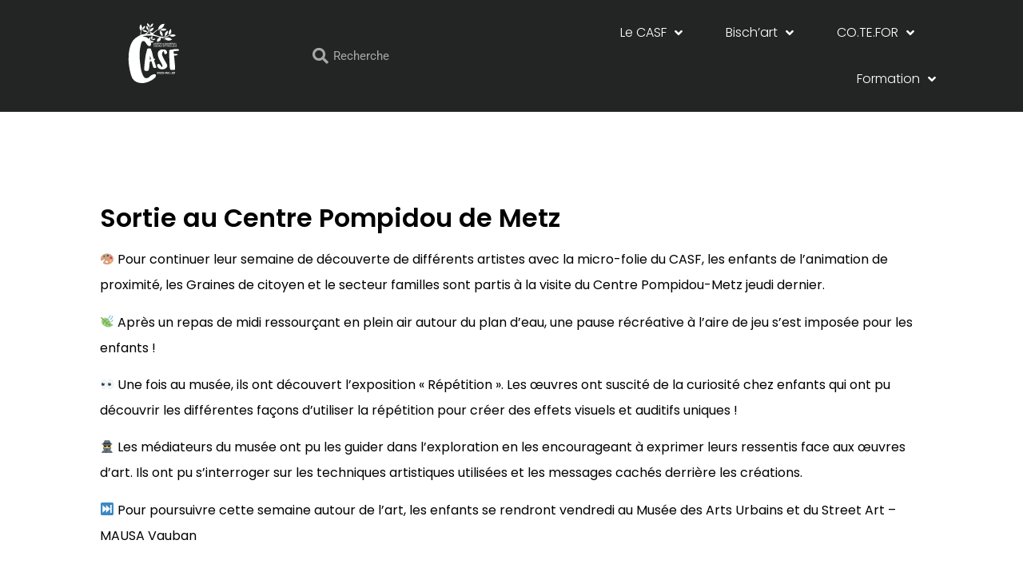

--- FILE ---
content_type: text/html; charset=UTF-8
request_url: https://www.casf-bischwiller.net/sortie-au-centre-pompidou-de-metz/
body_size: 23272
content:
<!doctype html>
<html lang="fr-FR">
<head>
	<meta charset="UTF-8">
		<meta name="viewport" content="width=device-width, initial-scale=1">
	<link rel="profile" href="https://gmpg.org/xfn/11">
	<meta name='robots' content='noindex, follow' />

	<!-- This site is optimized with the Yoast SEO plugin v26.7 - https://yoast.com/wordpress/plugins/seo/ -->
	<title>Sortie au Centre Pompidou de Metz - CASF - Centre d&#039;animation social et familial de Bischwiller</title>
	<meta property="og:locale" content="fr_FR" />
	<meta property="og:type" content="article" />
	<meta property="og:title" content="Sortie au Centre Pompidou de Metz - CASF - Centre d&#039;animation social et familial de Bischwiller" />
	<meta property="og:description" content="Sortie au Centre Pompidou de Metz Pour continuer leur semaine de découverte de différents artistes avec la micro-folie du CASF, les enfants de l&rsquo;animation de proximité, les Graines de citoyen et le secteur familles sont partis à la visite du Centre Pompidou-Metz jeudi dernier.  Après un repas de midi ressourçant en plein air autour du [&hellip;]" />
	<meta property="og:url" content="https://www.casf-bischwiller.net/sortie-au-centre-pompidou-de-metz/" />
	<meta property="og:site_name" content="CASF - Centre d&#039;animation social et familial de Bischwiller" />
	<meta property="article:publisher" content="https://www.facebook.com/CASFBischwiller" />
	<meta property="article:published_time" content="2023-04-22T08:59:27+00:00" />
	<meta property="article:modified_time" content="2023-04-28T15:57:51+00:00" />
	<meta property="og:image" content="https://www.casf-bischwiller.net/wp-content/uploads/2023/04/P1050486-scaled.jpg" />
	<meta property="og:image:width" content="2560" />
	<meta property="og:image:height" content="1922" />
	<meta property="og:image:type" content="image/jpeg" />
	<meta name="author" content="Bischart" />
	<meta name="twitter:card" content="summary_large_image" />
	<meta name="twitter:label1" content="Écrit par" />
	<meta name="twitter:data1" content="Bischart" />
	<meta name="twitter:label2" content="Durée de lecture estimée" />
	<meta name="twitter:data2" content="3 minutes" />
	<script type="application/ld+json" class="yoast-schema-graph">{"@context":"https://schema.org","@graph":[{"@type":"Article","@id":"https://www.casf-bischwiller.net/sortie-au-centre-pompidou-de-metz/#article","isPartOf":{"@id":"https://www.casf-bischwiller.net/sortie-au-centre-pompidou-de-metz/"},"author":{"name":"Bischart","@id":"https://www.casf-bischwiller.net/#/schema/person/5a74a698528516de4680dd839d1ea58a"},"headline":"Sortie au Centre Pompidou de Metz","datePublished":"2023-04-22T08:59:27+00:00","dateModified":"2023-04-28T15:57:51+00:00","mainEntityOfPage":{"@id":"https://www.casf-bischwiller.net/sortie-au-centre-pompidou-de-metz/"},"wordCount":203,"publisher":{"@id":"https://www.casf-bischwiller.net/#organization"},"image":{"@id":"https://www.casf-bischwiller.net/sortie-au-centre-pompidou-de-metz/#primaryimage"},"thumbnailUrl":"https://www.casf-bischwiller.net/wp-content/uploads/2023/04/P1050486-scaled.jpg","articleSection":["Animation de proximité","Famille","Graines de citoyen"],"inLanguage":"fr-FR"},{"@type":"WebPage","@id":"https://www.casf-bischwiller.net/sortie-au-centre-pompidou-de-metz/","url":"https://www.casf-bischwiller.net/sortie-au-centre-pompidou-de-metz/","name":"Sortie au Centre Pompidou de Metz - CASF - Centre d&#039;animation social et familial de Bischwiller","isPartOf":{"@id":"https://www.casf-bischwiller.net/#website"},"primaryImageOfPage":{"@id":"https://www.casf-bischwiller.net/sortie-au-centre-pompidou-de-metz/#primaryimage"},"image":{"@id":"https://www.casf-bischwiller.net/sortie-au-centre-pompidou-de-metz/#primaryimage"},"thumbnailUrl":"https://www.casf-bischwiller.net/wp-content/uploads/2023/04/P1050486-scaled.jpg","datePublished":"2023-04-22T08:59:27+00:00","dateModified":"2023-04-28T15:57:51+00:00","breadcrumb":{"@id":"https://www.casf-bischwiller.net/sortie-au-centre-pompidou-de-metz/#breadcrumb"},"inLanguage":"fr-FR","potentialAction":[{"@type":"ReadAction","target":["https://www.casf-bischwiller.net/sortie-au-centre-pompidou-de-metz/"]}]},{"@type":"ImageObject","inLanguage":"fr-FR","@id":"https://www.casf-bischwiller.net/sortie-au-centre-pompidou-de-metz/#primaryimage","url":"https://www.casf-bischwiller.net/wp-content/uploads/2023/04/P1050486-scaled.jpg","contentUrl":"https://www.casf-bischwiller.net/wp-content/uploads/2023/04/P1050486-scaled.jpg","width":2560,"height":1922},{"@type":"BreadcrumbList","@id":"https://www.casf-bischwiller.net/sortie-au-centre-pompidou-de-metz/#breadcrumb","itemListElement":[{"@type":"ListItem","position":1,"name":"Accueil","item":"https://www.casf-bischwiller.net/"},{"@type":"ListItem","position":2,"name":"Sortie au Centre Pompidou de Metz"}]},{"@type":"WebSite","@id":"https://www.casf-bischwiller.net/#website","url":"https://www.casf-bischwiller.net/","name":"CASF - Centre d&#039;animation social et familial de Bischwiller","description":"Le CASF est une association au service des habitants, elle répond aux besoins de la population de Bischwiller et environs","publisher":{"@id":"https://www.casf-bischwiller.net/#organization"},"potentialAction":[{"@type":"SearchAction","target":{"@type":"EntryPoint","urlTemplate":"https://www.casf-bischwiller.net/?s={search_term_string}"},"query-input":{"@type":"PropertyValueSpecification","valueRequired":true,"valueName":"search_term_string"}}],"inLanguage":"fr-FR"},{"@type":"Organization","@id":"https://www.casf-bischwiller.net/#organization","name":"CASF de Bischwiller","url":"https://www.casf-bischwiller.net/","logo":{"@type":"ImageObject","inLanguage":"fr-FR","@id":"https://www.casf-bischwiller.net/#/schema/logo/image/","url":"https://www.casf-bischwiller.net/wp-content/uploads/2021/07/Logo_CASF_bleu.png","contentUrl":"https://www.casf-bischwiller.net/wp-content/uploads/2021/07/Logo_CASF_bleu.png","width":1000,"height":1000,"caption":"CASF de Bischwiller"},"image":{"@id":"https://www.casf-bischwiller.net/#/schema/logo/image/"},"sameAs":["https://www.facebook.com/CASFBischwiller","https://www.linkedin.com/company/centre-animation-sociale-et-familiale-de-bischwiller","https://www.instagram.com/casfbischwiller/"]},{"@type":"Person","@id":"https://www.casf-bischwiller.net/#/schema/person/5a74a698528516de4680dd839d1ea58a","name":"Bischart","image":{"@type":"ImageObject","inLanguage":"fr-FR","@id":"https://www.casf-bischwiller.net/#/schema/person/image/","url":"https://secure.gravatar.com/avatar/ab3dd1775ab2d5d7a803e95c9dce86108e035407d3bef5515281dd2b5dbd2163?s=96&d=mm&r=g","contentUrl":"https://secure.gravatar.com/avatar/ab3dd1775ab2d5d7a803e95c9dce86108e035407d3bef5515281dd2b5dbd2163?s=96&d=mm&r=g","caption":"Bischart"},"sameAs":["http://www.casf-bischwiller.net"],"url":"https://www.casf-bischwiller.net/author/bischart/"}]}</script>
	<!-- / Yoast SEO plugin. -->


<link rel="alternate" type="application/rss+xml" title="CASF - Centre d&#039;animation social et familial de Bischwiller &raquo; Flux" href="https://www.casf-bischwiller.net/feed/" />
<link rel="alternate" type="application/rss+xml" title="CASF - Centre d&#039;animation social et familial de Bischwiller &raquo; Flux des commentaires" href="https://www.casf-bischwiller.net/comments/feed/" />
<link rel="alternate" title="oEmbed (JSON)" type="application/json+oembed" href="https://www.casf-bischwiller.net/wp-json/oembed/1.0/embed?url=https%3A%2F%2Fwww.casf-bischwiller.net%2Fsortie-au-centre-pompidou-de-metz%2F" />
<link rel="alternate" title="oEmbed (XML)" type="text/xml+oembed" href="https://www.casf-bischwiller.net/wp-json/oembed/1.0/embed?url=https%3A%2F%2Fwww.casf-bischwiller.net%2Fsortie-au-centre-pompidou-de-metz%2F&#038;format=xml" />
<style id='wp-img-auto-sizes-contain-inline-css' type='text/css'>
img:is([sizes=auto i],[sizes^="auto," i]){contain-intrinsic-size:3000px 1500px}
/*# sourceURL=wp-img-auto-sizes-contain-inline-css */
</style>
<style id='wp-emoji-styles-inline-css' type='text/css'>

	img.wp-smiley, img.emoji {
		display: inline !important;
		border: none !important;
		box-shadow: none !important;
		height: 1em !important;
		width: 1em !important;
		margin: 0 0.07em !important;
		vertical-align: -0.1em !important;
		background: none !important;
		padding: 0 !important;
	}
/*# sourceURL=wp-emoji-styles-inline-css */
</style>
<style id='classic-theme-styles-inline-css' type='text/css'>
/*! This file is auto-generated */
.wp-block-button__link{color:#fff;background-color:#32373c;border-radius:9999px;box-shadow:none;text-decoration:none;padding:calc(.667em + 2px) calc(1.333em + 2px);font-size:1.125em}.wp-block-file__button{background:#32373c;color:#fff;text-decoration:none}
/*# sourceURL=/wp-includes/css/classic-themes.min.css */
</style>
<style id='global-styles-inline-css' type='text/css'>
:root{--wp--preset--aspect-ratio--square: 1;--wp--preset--aspect-ratio--4-3: 4/3;--wp--preset--aspect-ratio--3-4: 3/4;--wp--preset--aspect-ratio--3-2: 3/2;--wp--preset--aspect-ratio--2-3: 2/3;--wp--preset--aspect-ratio--16-9: 16/9;--wp--preset--aspect-ratio--9-16: 9/16;--wp--preset--color--black: #000000;--wp--preset--color--cyan-bluish-gray: #abb8c3;--wp--preset--color--white: #ffffff;--wp--preset--color--pale-pink: #f78da7;--wp--preset--color--vivid-red: #cf2e2e;--wp--preset--color--luminous-vivid-orange: #ff6900;--wp--preset--color--luminous-vivid-amber: #fcb900;--wp--preset--color--light-green-cyan: #7bdcb5;--wp--preset--color--vivid-green-cyan: #00d084;--wp--preset--color--pale-cyan-blue: #8ed1fc;--wp--preset--color--vivid-cyan-blue: #0693e3;--wp--preset--color--vivid-purple: #9b51e0;--wp--preset--gradient--vivid-cyan-blue-to-vivid-purple: linear-gradient(135deg,rgb(6,147,227) 0%,rgb(155,81,224) 100%);--wp--preset--gradient--light-green-cyan-to-vivid-green-cyan: linear-gradient(135deg,rgb(122,220,180) 0%,rgb(0,208,130) 100%);--wp--preset--gradient--luminous-vivid-amber-to-luminous-vivid-orange: linear-gradient(135deg,rgb(252,185,0) 0%,rgb(255,105,0) 100%);--wp--preset--gradient--luminous-vivid-orange-to-vivid-red: linear-gradient(135deg,rgb(255,105,0) 0%,rgb(207,46,46) 100%);--wp--preset--gradient--very-light-gray-to-cyan-bluish-gray: linear-gradient(135deg,rgb(238,238,238) 0%,rgb(169,184,195) 100%);--wp--preset--gradient--cool-to-warm-spectrum: linear-gradient(135deg,rgb(74,234,220) 0%,rgb(151,120,209) 20%,rgb(207,42,186) 40%,rgb(238,44,130) 60%,rgb(251,105,98) 80%,rgb(254,248,76) 100%);--wp--preset--gradient--blush-light-purple: linear-gradient(135deg,rgb(255,206,236) 0%,rgb(152,150,240) 100%);--wp--preset--gradient--blush-bordeaux: linear-gradient(135deg,rgb(254,205,165) 0%,rgb(254,45,45) 50%,rgb(107,0,62) 100%);--wp--preset--gradient--luminous-dusk: linear-gradient(135deg,rgb(255,203,112) 0%,rgb(199,81,192) 50%,rgb(65,88,208) 100%);--wp--preset--gradient--pale-ocean: linear-gradient(135deg,rgb(255,245,203) 0%,rgb(182,227,212) 50%,rgb(51,167,181) 100%);--wp--preset--gradient--electric-grass: linear-gradient(135deg,rgb(202,248,128) 0%,rgb(113,206,126) 100%);--wp--preset--gradient--midnight: linear-gradient(135deg,rgb(2,3,129) 0%,rgb(40,116,252) 100%);--wp--preset--font-size--small: 13px;--wp--preset--font-size--medium: 20px;--wp--preset--font-size--large: 36px;--wp--preset--font-size--x-large: 42px;--wp--preset--spacing--20: 0.44rem;--wp--preset--spacing--30: 0.67rem;--wp--preset--spacing--40: 1rem;--wp--preset--spacing--50: 1.5rem;--wp--preset--spacing--60: 2.25rem;--wp--preset--spacing--70: 3.38rem;--wp--preset--spacing--80: 5.06rem;--wp--preset--shadow--natural: 6px 6px 9px rgba(0, 0, 0, 0.2);--wp--preset--shadow--deep: 12px 12px 50px rgba(0, 0, 0, 0.4);--wp--preset--shadow--sharp: 6px 6px 0px rgba(0, 0, 0, 0.2);--wp--preset--shadow--outlined: 6px 6px 0px -3px rgb(255, 255, 255), 6px 6px rgb(0, 0, 0);--wp--preset--shadow--crisp: 6px 6px 0px rgb(0, 0, 0);}:where(.is-layout-flex){gap: 0.5em;}:where(.is-layout-grid){gap: 0.5em;}body .is-layout-flex{display: flex;}.is-layout-flex{flex-wrap: wrap;align-items: center;}.is-layout-flex > :is(*, div){margin: 0;}body .is-layout-grid{display: grid;}.is-layout-grid > :is(*, div){margin: 0;}:where(.wp-block-columns.is-layout-flex){gap: 2em;}:where(.wp-block-columns.is-layout-grid){gap: 2em;}:where(.wp-block-post-template.is-layout-flex){gap: 1.25em;}:where(.wp-block-post-template.is-layout-grid){gap: 1.25em;}.has-black-color{color: var(--wp--preset--color--black) !important;}.has-cyan-bluish-gray-color{color: var(--wp--preset--color--cyan-bluish-gray) !important;}.has-white-color{color: var(--wp--preset--color--white) !important;}.has-pale-pink-color{color: var(--wp--preset--color--pale-pink) !important;}.has-vivid-red-color{color: var(--wp--preset--color--vivid-red) !important;}.has-luminous-vivid-orange-color{color: var(--wp--preset--color--luminous-vivid-orange) !important;}.has-luminous-vivid-amber-color{color: var(--wp--preset--color--luminous-vivid-amber) !important;}.has-light-green-cyan-color{color: var(--wp--preset--color--light-green-cyan) !important;}.has-vivid-green-cyan-color{color: var(--wp--preset--color--vivid-green-cyan) !important;}.has-pale-cyan-blue-color{color: var(--wp--preset--color--pale-cyan-blue) !important;}.has-vivid-cyan-blue-color{color: var(--wp--preset--color--vivid-cyan-blue) !important;}.has-vivid-purple-color{color: var(--wp--preset--color--vivid-purple) !important;}.has-black-background-color{background-color: var(--wp--preset--color--black) !important;}.has-cyan-bluish-gray-background-color{background-color: var(--wp--preset--color--cyan-bluish-gray) !important;}.has-white-background-color{background-color: var(--wp--preset--color--white) !important;}.has-pale-pink-background-color{background-color: var(--wp--preset--color--pale-pink) !important;}.has-vivid-red-background-color{background-color: var(--wp--preset--color--vivid-red) !important;}.has-luminous-vivid-orange-background-color{background-color: var(--wp--preset--color--luminous-vivid-orange) !important;}.has-luminous-vivid-amber-background-color{background-color: var(--wp--preset--color--luminous-vivid-amber) !important;}.has-light-green-cyan-background-color{background-color: var(--wp--preset--color--light-green-cyan) !important;}.has-vivid-green-cyan-background-color{background-color: var(--wp--preset--color--vivid-green-cyan) !important;}.has-pale-cyan-blue-background-color{background-color: var(--wp--preset--color--pale-cyan-blue) !important;}.has-vivid-cyan-blue-background-color{background-color: var(--wp--preset--color--vivid-cyan-blue) !important;}.has-vivid-purple-background-color{background-color: var(--wp--preset--color--vivid-purple) !important;}.has-black-border-color{border-color: var(--wp--preset--color--black) !important;}.has-cyan-bluish-gray-border-color{border-color: var(--wp--preset--color--cyan-bluish-gray) !important;}.has-white-border-color{border-color: var(--wp--preset--color--white) !important;}.has-pale-pink-border-color{border-color: var(--wp--preset--color--pale-pink) !important;}.has-vivid-red-border-color{border-color: var(--wp--preset--color--vivid-red) !important;}.has-luminous-vivid-orange-border-color{border-color: var(--wp--preset--color--luminous-vivid-orange) !important;}.has-luminous-vivid-amber-border-color{border-color: var(--wp--preset--color--luminous-vivid-amber) !important;}.has-light-green-cyan-border-color{border-color: var(--wp--preset--color--light-green-cyan) !important;}.has-vivid-green-cyan-border-color{border-color: var(--wp--preset--color--vivid-green-cyan) !important;}.has-pale-cyan-blue-border-color{border-color: var(--wp--preset--color--pale-cyan-blue) !important;}.has-vivid-cyan-blue-border-color{border-color: var(--wp--preset--color--vivid-cyan-blue) !important;}.has-vivid-purple-border-color{border-color: var(--wp--preset--color--vivid-purple) !important;}.has-vivid-cyan-blue-to-vivid-purple-gradient-background{background: var(--wp--preset--gradient--vivid-cyan-blue-to-vivid-purple) !important;}.has-light-green-cyan-to-vivid-green-cyan-gradient-background{background: var(--wp--preset--gradient--light-green-cyan-to-vivid-green-cyan) !important;}.has-luminous-vivid-amber-to-luminous-vivid-orange-gradient-background{background: var(--wp--preset--gradient--luminous-vivid-amber-to-luminous-vivid-orange) !important;}.has-luminous-vivid-orange-to-vivid-red-gradient-background{background: var(--wp--preset--gradient--luminous-vivid-orange-to-vivid-red) !important;}.has-very-light-gray-to-cyan-bluish-gray-gradient-background{background: var(--wp--preset--gradient--very-light-gray-to-cyan-bluish-gray) !important;}.has-cool-to-warm-spectrum-gradient-background{background: var(--wp--preset--gradient--cool-to-warm-spectrum) !important;}.has-blush-light-purple-gradient-background{background: var(--wp--preset--gradient--blush-light-purple) !important;}.has-blush-bordeaux-gradient-background{background: var(--wp--preset--gradient--blush-bordeaux) !important;}.has-luminous-dusk-gradient-background{background: var(--wp--preset--gradient--luminous-dusk) !important;}.has-pale-ocean-gradient-background{background: var(--wp--preset--gradient--pale-ocean) !important;}.has-electric-grass-gradient-background{background: var(--wp--preset--gradient--electric-grass) !important;}.has-midnight-gradient-background{background: var(--wp--preset--gradient--midnight) !important;}.has-small-font-size{font-size: var(--wp--preset--font-size--small) !important;}.has-medium-font-size{font-size: var(--wp--preset--font-size--medium) !important;}.has-large-font-size{font-size: var(--wp--preset--font-size--large) !important;}.has-x-large-font-size{font-size: var(--wp--preset--font-size--x-large) !important;}
:where(.wp-block-post-template.is-layout-flex){gap: 1.25em;}:where(.wp-block-post-template.is-layout-grid){gap: 1.25em;}
:where(.wp-block-term-template.is-layout-flex){gap: 1.25em;}:where(.wp-block-term-template.is-layout-grid){gap: 1.25em;}
:where(.wp-block-columns.is-layout-flex){gap: 2em;}:where(.wp-block-columns.is-layout-grid){gap: 2em;}
:root :where(.wp-block-pullquote){font-size: 1.5em;line-height: 1.6;}
/*# sourceURL=global-styles-inline-css */
</style>
<link rel='stylesheet' id='pgafu-public-style-css' href='https://www.casf-bischwiller.net/wp-content/plugins/post-grid-and-filter-ultimate/assets/css/pgafu-public.css?ver=1.7.4' type='text/css' media='all' />
<link rel='stylesheet' id='hello-elementor-css' href='https://www.casf-bischwiller.net/wp-content/themes/hello-elementor/style.min.css?ver=2.5.0' type='text/css' media='all' />
<link rel='stylesheet' id='hello-elementor-theme-style-css' href='https://www.casf-bischwiller.net/wp-content/themes/hello-elementor/theme.min.css?ver=2.5.0' type='text/css' media='all' />
<link rel='stylesheet' id='chld_thm_cfg_child-css' href='https://www.casf-bischwiller.net/wp-content/themes/casf-theme/style.css?ver=2.4.1.1648472529' type='text/css' media='all' />
<link rel='stylesheet' id='elementor-frontend-css' href='https://www.casf-bischwiller.net/wp-content/plugins/elementor/assets/css/frontend.min.css?ver=3.34.1' type='text/css' media='all' />
<link rel='stylesheet' id='elementor-post-16-css' href='https://www.casf-bischwiller.net/wp-content/uploads/elementor/css/post-16.css?ver=1768523418' type='text/css' media='all' />
<link rel='stylesheet' id='widget-search-form-css' href='https://www.casf-bischwiller.net/wp-content/plugins/elementor-pro/assets/css/widget-search-form.min.css?ver=3.29.2' type='text/css' media='all' />
<link rel='stylesheet' id='elementor-icons-shared-0-css' href='https://www.casf-bischwiller.net/wp-content/plugins/elementor/assets/lib/font-awesome/css/fontawesome.min.css?ver=5.15.3' type='text/css' media='all' />
<link rel='stylesheet' id='elementor-icons-fa-solid-css' href='https://www.casf-bischwiller.net/wp-content/plugins/elementor/assets/lib/font-awesome/css/solid.min.css?ver=5.15.3' type='text/css' media='all' />
<link rel='stylesheet' id='widget-nav-menu-css' href='https://www.casf-bischwiller.net/wp-content/plugins/elementor-pro/assets/css/widget-nav-menu.min.css?ver=3.29.2' type='text/css' media='all' />
<link rel='stylesheet' id='e-sticky-css' href='https://www.casf-bischwiller.net/wp-content/plugins/elementor-pro/assets/css/modules/sticky.min.css?ver=3.29.2' type='text/css' media='all' />
<link rel='stylesheet' id='widget-social-icons-css' href='https://www.casf-bischwiller.net/wp-content/plugins/elementor/assets/css/widget-social-icons.min.css?ver=3.34.1' type='text/css' media='all' />
<link rel='stylesheet' id='e-apple-webkit-css' href='https://www.casf-bischwiller.net/wp-content/plugins/elementor/assets/css/conditionals/apple-webkit.min.css?ver=3.34.1' type='text/css' media='all' />
<link rel='stylesheet' id='widget-image-css' href='https://www.casf-bischwiller.net/wp-content/plugins/elementor/assets/css/widget-image.min.css?ver=3.34.1' type='text/css' media='all' />
<link rel='stylesheet' id='e-animation-rotate-css' href='https://www.casf-bischwiller.net/wp-content/plugins/elementor/assets/lib/animations/styles/e-animation-rotate.min.css?ver=3.34.1' type='text/css' media='all' />
<link rel='stylesheet' id='e-animation-fadeIn-css' href='https://www.casf-bischwiller.net/wp-content/plugins/elementor/assets/lib/animations/styles/fadeIn.min.css?ver=3.34.1' type='text/css' media='all' />
<link rel='stylesheet' id='e-animation-slideInRight-css' href='https://www.casf-bischwiller.net/wp-content/plugins/elementor/assets/lib/animations/styles/slideInRight.min.css?ver=3.34.1' type='text/css' media='all' />
<link rel='stylesheet' id='e-animation-slideInDown-css' href='https://www.casf-bischwiller.net/wp-content/plugins/elementor/assets/lib/animations/styles/slideInDown.min.css?ver=3.34.1' type='text/css' media='all' />
<link rel='stylesheet' id='e-popup-css' href='https://www.casf-bischwiller.net/wp-content/plugins/elementor-pro/assets/css/conditionals/popup.min.css?ver=3.29.2' type='text/css' media='all' />
<link rel='stylesheet' id='elementor-icons-css' href='https://www.casf-bischwiller.net/wp-content/plugins/elementor/assets/lib/eicons/css/elementor-icons.min.css?ver=5.45.0' type='text/css' media='all' />
<link rel='stylesheet' id='font-awesome-5-all-css' href='https://www.casf-bischwiller.net/wp-content/plugins/elementor/assets/lib/font-awesome/css/all.min.css?ver=3.34.1' type='text/css' media='all' />
<link rel='stylesheet' id='font-awesome-4-shim-css' href='https://www.casf-bischwiller.net/wp-content/plugins/elementor/assets/lib/font-awesome/css/v4-shims.min.css?ver=3.34.1' type='text/css' media='all' />
<link rel='stylesheet' id='widget-heading-css' href='https://www.casf-bischwiller.net/wp-content/plugins/elementor/assets/css/widget-heading.min.css?ver=3.34.1' type='text/css' media='all' />
<link rel='stylesheet' id='swiper-css' href='https://www.casf-bischwiller.net/wp-content/plugins/elementor/assets/lib/swiper/v8/css/swiper.min.css?ver=8.4.5' type='text/css' media='all' />
<link rel='stylesheet' id='e-swiper-css' href='https://www.casf-bischwiller.net/wp-content/plugins/elementor/assets/css/conditionals/e-swiper.min.css?ver=3.34.1' type='text/css' media='all' />
<link rel='stylesheet' id='widget-image-gallery-css' href='https://www.casf-bischwiller.net/wp-content/plugins/elementor/assets/css/widget-image-gallery.min.css?ver=3.34.1' type='text/css' media='all' />
<link rel='stylesheet' id='elementor-post-4670-css' href='https://www.casf-bischwiller.net/wp-content/uploads/elementor/css/post-4670.css?ver=1768532132' type='text/css' media='all' />
<link rel='stylesheet' id='elementor-post-835-css' href='https://www.casf-bischwiller.net/wp-content/uploads/elementor/css/post-835.css?ver=1768523418' type='text/css' media='all' />
<link rel='stylesheet' id='elementor-post-100-css' href='https://www.casf-bischwiller.net/wp-content/uploads/elementor/css/post-100.css?ver=1768523418' type='text/css' media='all' />
<link rel='stylesheet' id='elementor-post-2426-css' href='https://www.casf-bischwiller.net/wp-content/uploads/elementor/css/post-2426.css?ver=1768523418' type='text/css' media='all' />
<link rel='stylesheet' id='dashicons-css' href='https://www.casf-bischwiller.net/wp-includes/css/dashicons.min.css?ver=6.9' type='text/css' media='all' />
<link rel='stylesheet' id='eael-general-css' href='https://www.casf-bischwiller.net/wp-content/plugins/essential-addons-for-elementor-lite/assets/front-end/css/view/general.min.css?ver=6.5.7' type='text/css' media='all' />
<link rel='stylesheet' id='elementor-gf-local-robotoslab-css' href='https://www.casf-bischwiller.net/wp-content/uploads/elementor/google-fonts/css/robotoslab.css?ver=1742257597' type='text/css' media='all' />
<link rel='stylesheet' id='elementor-gf-local-roboto-css' href='https://www.casf-bischwiller.net/wp-content/uploads/elementor/google-fonts/css/roboto.css?ver=1742257604' type='text/css' media='all' />
<link rel='stylesheet' id='elementor-gf-local-poppins-css' href='https://www.casf-bischwiller.net/wp-content/uploads/elementor/google-fonts/css/poppins.css?ver=1742257605' type='text/css' media='all' />
<link rel='stylesheet' id='elementor-icons-fa-brands-css' href='https://www.casf-bischwiller.net/wp-content/plugins/elementor/assets/lib/font-awesome/css/brands.min.css?ver=5.15.3' type='text/css' media='all' />
<script type="text/javascript" src="https://www.casf-bischwiller.net/wp-includes/js/jquery/jquery.min.js?ver=3.7.1" id="jquery-core-js"></script>
<script type="text/javascript" src="https://www.casf-bischwiller.net/wp-includes/js/jquery/jquery-migrate.min.js?ver=3.4.1" id="jquery-migrate-js"></script>
<script type="text/javascript" src="https://www.casf-bischwiller.net/wp-content/plugins/elementor/assets/lib/font-awesome/js/v4-shims.min.js?ver=3.34.1" id="font-awesome-4-shim-js"></script>
<link rel="https://api.w.org/" href="https://www.casf-bischwiller.net/wp-json/" /><link rel="alternate" title="JSON" type="application/json" href="https://www.casf-bischwiller.net/wp-json/wp/v2/posts/4670" /><link rel="EditURI" type="application/rsd+xml" title="RSD" href="https://www.casf-bischwiller.net/xmlrpc.php?rsd" />
<meta name="generator" content="WordPress 6.9" />
<link rel='shortlink' href='https://www.casf-bischwiller.net/?p=4670' />
<style id="essential-blocks-global-styles">
            :root {
                --eb-global-primary-color: #101828;
--eb-global-secondary-color: #475467;
--eb-global-tertiary-color: #98A2B3;
--eb-global-text-color: #475467;
--eb-global-heading-color: #1D2939;
--eb-global-link-color: #444CE7;
--eb-global-background-color: #F9FAFB;
--eb-global-button-text-color: #FFFFFF;
--eb-global-button-background-color: #101828;
--eb-gradient-primary-color: linear-gradient(90deg, hsla(259, 84%, 78%, 1) 0%, hsla(206, 67%, 75%, 1) 100%);
--eb-gradient-secondary-color: linear-gradient(90deg, hsla(18, 76%, 85%, 1) 0%, hsla(203, 69%, 84%, 1) 100%);
--eb-gradient-tertiary-color: linear-gradient(90deg, hsla(248, 21%, 15%, 1) 0%, hsla(250, 14%, 61%, 1) 100%);
--eb-gradient-background-color: linear-gradient(90deg, rgb(250, 250, 250) 0%, rgb(233, 233, 233) 49%, rgb(244, 243, 243) 100%);

                --eb-tablet-breakpoint: 1024px;
--eb-mobile-breakpoint: 767px;

            }
            
            
        </style><meta name="generator" content="Elementor 3.34.1; features: additional_custom_breakpoints; settings: css_print_method-external, google_font-enabled, font_display-auto">
			<style>
				.e-con.e-parent:nth-of-type(n+4):not(.e-lazyloaded):not(.e-no-lazyload),
				.e-con.e-parent:nth-of-type(n+4):not(.e-lazyloaded):not(.e-no-lazyload) * {
					background-image: none !important;
				}
				@media screen and (max-height: 1024px) {
					.e-con.e-parent:nth-of-type(n+3):not(.e-lazyloaded):not(.e-no-lazyload),
					.e-con.e-parent:nth-of-type(n+3):not(.e-lazyloaded):not(.e-no-lazyload) * {
						background-image: none !important;
					}
				}
				@media screen and (max-height: 640px) {
					.e-con.e-parent:nth-of-type(n+2):not(.e-lazyloaded):not(.e-no-lazyload),
					.e-con.e-parent:nth-of-type(n+2):not(.e-lazyloaded):not(.e-no-lazyload) * {
						background-image: none !important;
					}
				}
			</style>
			<link rel="icon" href="https://www.casf-bischwiller.net/wp-content/uploads/2021/07/Logo_CASF_bleu-150x150.png" sizes="32x32" />
<link rel="icon" href="https://www.casf-bischwiller.net/wp-content/uploads/2021/07/Logo_CASF_bleu-300x300.png" sizes="192x192" />
<link rel="apple-touch-icon" href="https://www.casf-bischwiller.net/wp-content/uploads/2021/07/Logo_CASF_bleu-300x300.png" />
<meta name="msapplication-TileImage" content="https://www.casf-bischwiller.net/wp-content/uploads/2021/07/Logo_CASF_bleu-300x300.png" />
		<style type="text/css" id="wp-custom-css">
			html{
	background-color:white !important;
	font-family:"Poppins" !important;
}

.entry-title{
	display: none !important;
}

a{
text-decoration: none !important; 
}

.elementor-location-footer a{
	color: white !important;
}

.elementor-location-footer a:hover{
	color: darkblue !important;
}
		</style>
		</head>
<body class="wp-singular post-template-default single single-post postid-4670 single-format-standard wp-theme-hello-elementor wp-child-theme-casf-theme elementor-default elementor-kit-16 elementor-page elementor-page-4670">

		<div data-elementor-type="header" data-elementor-id="835" class="elementor elementor-835 elementor-location-header" data-elementor-post-type="elementor_library">
					<section class="elementor-section elementor-inner-section elementor-element elementor-element-7ec6623 elementor-reverse-mobile elementor-section-full_width elementor-section-height-default elementor-section-height-default" data-id="7ec6623" data-element_type="section" data-settings="{&quot;background_background&quot;:&quot;classic&quot;,&quot;sticky&quot;:&quot;top&quot;,&quot;animation&quot;:&quot;none&quot;,&quot;sticky_on&quot;:[&quot;desktop&quot;,&quot;tablet&quot;,&quot;mobile&quot;],&quot;sticky_offset&quot;:0,&quot;sticky_effects_offset&quot;:0,&quot;sticky_anchor_link_offset&quot;:0}">
						<div class="elementor-container elementor-column-gap-default">
					<div class="elementor-column elementor-col-33 elementor-inner-column elementor-element elementor-element-5898c15" data-id="5898c15" data-element_type="column">
			<div class="elementor-widget-wrap elementor-element-populated">
						<div class="elementor-element elementor-element-f756d6a elementor-widget__width-initial elementor-view-default elementor-widget elementor-widget-icon" data-id="f756d6a" data-element_type="widget" data-widget_type="icon.default">
				<div class="elementor-widget-container">
							<div class="elementor-icon-wrapper">
			<a class="elementor-icon" href="https://www.casf-bischwiller.net/">
			<svg xmlns="http://www.w3.org/2000/svg" viewBox="0 0 136.8 162.13"><defs><style>.cls-1{fill:#fff;}</style></defs><title>Fichier 1</title><g id="Calque_2" data-name="Calque 2"><g id="Calque_1-2" data-name="Calque 1"><path class="cls-1" d="M33.38,21.23c2-3,3.37-6.08,3.16-9.65A15.42,15.42,0,0,0,33,3.07,17.76,17.76,0,0,1,30.8,6.46a13.07,13.07,0,0,0-1.11,6.19A15.48,15.48,0,0,0,33.38,21.23Z"></path><path class="cls-1" d="M56.06,23.07c6.5-.29,11.15-4.2,12.36-10.84C61.76,12.58,57.22,16.56,56.06,23.07Z"></path><path class="cls-1" d="M37.77,19.58c2.13,3.83,9.15,5.65,12.49,3.26-1.73-2-3.71-3.66-6.44-4.09A11.14,11.14,0,0,0,37.77,19.58Z"></path><path class="cls-1" d="M66.47.63C62.39,1,58.21,6.75,59,11.07,63.79,9.64,66.74,6,66.47.63Z"></path><path class="cls-1" d="M53.23,19.23c1.68-4.16-1-10.56-4.91-11.88C46.84,12.35,48.78,16.66,53.23,19.23Z"></path><path class="cls-1" d="M50.21.16A2.4,2.4,0,0,1,49.92,0c0,.51,0,.85,0,1.19A10.24,10.24,0,0,0,51.64,7.1a10.88,10.88,0,0,0,5.09,3.75,2,2,0,0,0,.43.05c0-.47-.07-.94-.08-1.41C56.9,4.8,54.42,1.82,50.21.16Z"></path><path class="cls-1" d="M44.76,7.34c-4.18.5-8.57,6.57-7.5,10.4C41.68,16.9,45.6,11.47,44.76,7.34Z"></path><path class="cls-1" d="M80.32,17c4.36-.51,8.28-1.82,11.47-4.84a19.49,19.49,0,0,0,5.34-9.74.57.57,0,0,0-.67-.68,24.36,24.36,0,0,1-4.29.41.45.45,0,0,0-.16,0,16.82,16.82,0,0,0-7,4.06A19.6,19.6,0,0,0,79.7,16.34.57.57,0,0,0,80.32,17Z"></path><path class="cls-1" d="M117.19,44.83a.57.57,0,0,0,.14-.89c-5.68-5.7-12.94-6.81-20-3a.57.57,0,0,0-.14.89C102.72,47.38,110,48.63,117.19,44.83Z"></path><path class="cls-1" d="M85.45,20.44a.56.56,0,0,0-.82.35c-1.39,5.11,2.14,12.51,6.78,14.27a.57.57,0,0,0,.76-.44c.47-3.2.32-6.3-1.41-9.19A14,14,0,0,0,85.45,20.44Z"></path><path class="cls-1" d="M111.67,34.45c5.13,3.12,10.81,3,15.63-1.21a.59.59,0,0,0,0-.88c-3.84-3.13-11.92-2.52-15.69,1.2A.57.57,0,0,0,111.67,34.45Z"></path><path class="cls-1" d="M98.05,34.52a.57.57,0,0,0,.79.43c5-2.12,8.61-9.13,7.25-13.94a.57.57,0,0,0-.79-.38C99.7,23.33,97.21,28.45,98.05,34.52Z"></path><path class="cls-1" d="M109.75,32.15c.44-.43.88-.86,1.33-1.27,4.52-4.1,5.41-9.08,3.54-14.65a2.24,2.24,0,0,1-.08-.42c-.52.41-.88.68-1.22,1a13.4,13.4,0,0,0-4.42,6.69,14.17,14.17,0,0,0,.53,8.2A1.83,1.83,0,0,0,109.75,32.15Z"></path><path class="cls-1" d="M86.64,17.56a.56.56,0,0,0,.08.83c4.47,3.2,12.3,2.63,15.81-1.14a.56.56,0,0,0-.06-.8C98.42,13.25,89.81,13.87,86.64,17.56Z"></path><path class="cls-1" d="M63.15,45.05a7.46,7.46,0,0,0,9.52-2.23C70.16,41,64.87,42.2,63.15,45.05Z"></path><path class="cls-1" d="M70.9,138a33.87,33.87,0,0,0-3.39.35C62.86,140,61.26,140.7,57,144.63c-2,2-5,4.29-8.75,4.29a9.66,9.66,0,0,1-5-1.44c-4.83-5-9.83-17.5-11.26-33.93-.18-1.26-.36-2.51-.52-3.75l-.15-1.27q-.37-3-.65-5.93l.35-.3-.42-.56c-.49-5.44-.75-10.66-.75-15.69A104.15,104.15,0,0,1,33,58.73c1.61-7.87,3.57-10.36,6.61-10.36a7.76,7.76,0,0,1,2,.17c1.78.72,2.67,1.25,4.64,4.29,3.93,6.25,6.78,9.29,9.65,9.29h.71c2.85-.36,4.1-1.79,4.1-5.36a28.64,28.64,0,0,0-.35-4.06A9.67,9.67,0,0,0,68,50.44a9.56,9.56,0,0,0-8.77-2q-.19-.45-.45-.93A16.18,16.18,0,0,0,64.15,43a12,12,0,0,0,1.24-2.05,9.5,9.5,0,0,0,.46-1.15c-.21.38-.43.74-.66,1.09a13.26,13.26,0,0,1-1.63,2,12,12,0,0,1-1.36,1.2l.65-.85c.12-.14.22-.28.32-.42a7.67,7.67,0,0,0,1.15-2.21,7,7,0,0,0,0-4.3A8.71,8.71,0,0,0,63.84,35c-.08-.18-.17-.36-.26-.54a1.57,1.57,0,0,1-.09-.23c-.26.28-.44.47-.61.67a9.43,9.43,0,0,0-1.05,1.5,6.69,6.69,0,0,0-.64,1.48,5.73,5.73,0,0,0-.21.84c0,.14,0,.29,0,.43s0,.44,0,.65a6.69,6.69,0,0,0,.06.9,7.72,7.72,0,0,0,.44,1.84A10.88,10.88,0,0,0,62,43.81a1.29,1.29,0,0,0,.23.24v0c-.14.11-.27.23-.41.33a18.92,18.92,0,0,1-3.59,2.12c-.16-.26-.33-.53-.52-.8a.28.28,0,0,0-.08-.12l-.09-.12a8.57,8.57,0,0,0,1.72-3.27,7.52,7.52,0,0,0,.3-1.85,5.27,5.27,0,0,0-.45-2.44,3.18,3.18,0,0,0-.16-.32,9.44,9.44,0,0,0-1.26.95,4.78,4.78,0,0,0-.45.45,6.87,6.87,0,0,0-1.67,2.93,6.68,6.68,0,0,0-.2,1l-.1-.11C52,39.62,47,36.82,39.76,36c-.87-.1-1.76-.18-2.69-.22l.69-.19c.58-.15,1.16-.27,1.72-.38.4-.08.81-.15,1.2-.2.14,0,.28,0,.42,0l.41-.15A44.51,44.51,0,0,1,51,33.52l-.11-.06.64-.05,1.5-.07c1.58-.07,3.17-.09,4.75-.05s3.24.15,4.86.35a3.71,3.71,0,0,1,.45.06c1,.12,2.08.26,3.12.41.85.12,1.71.25,2.55.4l.56.1c.29,0,.57.09.85.15l1.47.27,1.5.32c2.21.48,4.38,1.15,6.54,1.8l2.75.8.87.22c.09.62.09.62.17,1.23C77.32,42.45,77.32,43,76.91,50a.56.56,0,0,0,.73.57c7.63-2.41,9.19-2.73,10-10.72a.57.57,0,0,1,.75-.49C93.69,41.18,98.1,44,100.87,49c-1.54-4.08-4.49-6.75-8.13-8.83a.57.57,0,0,1,.28-1c13.37-.58,21.35-7.93,24-13.25a22.57,22.57,0,0,1-7.29,6.31l0,0c-.26.15-.52.32-.78.46A35,35,0,0,1,95.36,36.5a36.65,36.65,0,0,1-13.49-1.27c-1-.29-2-.64-3-1-.73-.29-1.46-.56-2.2-.84q-2.34-.82-4.71-1.55l-.28-.1-1.24-.38-.77-.23c-.48-.14-1-.27-1.46-.39h0a12.86,12.86,0,0,0-1.67-2.66c1.35-.89,2.65-1.88,3.92-2.91l1.29-1c1.79-1.48,3.56-3,5.46-4.29a7.44,7.44,0,0,1,6.67-1.2,14.85,14.85,0,0,1,4.73,2.92l2,1.57a12.89,12.89,0,0,0-5.78-5.06,11.57,11.57,0,0,0-3.58-.81,10.48,10.48,0,0,0-7,2.59c-1.49,1.15-3,2.32-4.48,3.45-.45.34-.91.67-1.38,1s-1,.69-1.51,1-1.31.83-2,1.21h0a8.43,8.43,0,0,0-1.31-.79,10.92,10.92,0,0,0-6.16-.89,11.68,11.68,0,0,0,2.54,4h0l-.13.05a4,4,0,0,1-1.5.23c-1.59-.05-3.17-.21-4.75-.23-1.79,0-3.58,0-5.35.15l.52-.42h.14a.61.61,0,0,0-.05.18c.21-.21.43-.42.66-.62a12,12,0,0,1,.93-.81l0,0c.13-.09.27-.16.4-.24l.2-.15a2.86,2.86,0,0,1,.55-.28c3.51-2,7.13-3,11.18-2.19-3.7-1.3-7.21-.51-10.74,1,7.35-8.54,7-17.53,5.14-22a17.65,17.65,0,0,1,.1,7.41h0v0h0c0,.23-.06.46-.11.69a26.88,26.88,0,0,1-4.44,9.91,27.84,27.84,0,0,1-8.32,7.86A87,87,0,0,0,35.59,31h-.06c-.19.07-.89.3-2,.72,0-.82.06-1.64.07-2.46,0-1.78,0-3.57.17-5.33a5.71,5.71,0,0,1,2.59-4.52,11.43,11.43,0,0,1,4.06-1.34l1.91-.38a9.93,9.93,0,0,0-5.84.9,9,9,0,0,0-2.26,1.7,8.08,8.08,0,0,0-1.93,5.4c-.08,1.88-.12,3.77-.28,5.64,0,.36-.06.71-.1,1.07A54.48,54.48,0,0,0,22.2,38c-1.25.8-2.45,1.62-3.58,2.5A38,38,0,0,0,7.18,55.32a.36.36,0,0,0,0,.09A76.89,76.89,0,0,0,2.5,69.8,117.24,117.24,0,0,0,0,95.34c0,3.21,0,6.61.18,10.36,2,19.64,6.25,38,11.43,45.54,5.72,7.67,14.83,10.89,24.83,10.89a62.2,62.2,0,0,0,8-.71c16.79-3.75,29.65-14.11,29.65-18.94v-.17C73.94,138.91,73.05,138,70.9,138Z"></path><path class="cls-1" d="M69.2,100.91a.6.6,0,0,1,.08-.4c0-.32.39-.71,1.5-1.5.87-.39,1.27-1,1.27-1.5s-.63-1.19-1.83-1.19a3.74,3.74,0,0,0-.94.08c-.79,0-1.42-.48-1.42-.79,0,0-.88-3-2-6.73-2.29-10.44-2.92-13.44-4-14.55,0-.32-.47-1.5-.79-2.61,0-1.9-.08-2.37-1.19-2.69a14.2,14.2,0,0,0-5.06-.79,6.75,6.75,0,0,0-2.77.39c-.79.32-1.42.87-1.42,1.19-.32.31-2.62,9.73-3.4,12.34C45,91.42,42.3,117.84,42.3,124.33v.86c.32,3,1.9,4.19,5.85,4.19.56,0,1.12-.07,1.67-.07,4.51-.32,5.22-1.9,6.33-12.74.32-3.71.79-8.14,1.1-10,.32-2.61.4-2.61,2.29-3.4a13.14,13.14,0,0,1,1.83-.39c.15,0,.79.63,3.87,11.63,1.82,6.48,2.46,6.72,5.86,6.72,2.29,0,4.19-.31,4.19-1.1,0-.32-.79-2.54-1.59-4.84C70.14,104.55,69.2,101.94,69.2,100.91Zm-9.66-2.69c-.79.24-1.26.55-1.5.55s-.23-.15-.23-.55c0-1-.08-2.53-.08-4.35a26.14,26.14,0,0,1,.47-5.54s2.3,8.54,2.3,8.94S60.5,98.22,59.54,98.22Z"></path><path class="cls-1" d="M97.08,123.82c2.18-.6,3.16-1.59,5.66-3.78a5.84,5.84,0,0,0,1.89-4.31c0-2.64-1.59-6.19-4.76-11.26-2.19-3.4-8.09-14.65-8.69-17.15a8.2,8.2,0,0,1-.68-3.4,12,12,0,0,1,3.18-7.85c.37-.38.6-.53.82-.53s.23.07.38.23c.6.6,1.28,2.49,1.59,5,.22,1.21,1.21,3.1,3.17,3.1,1.06,0,2.42-.61,4-2.19a6.23,6.23,0,0,0,.46-2.5,5.94,5.94,0,0,0-.46-2.48c-.6-1.82-2.41-5.59-9.44-5.59h-.83a25.34,25.34,0,0,0-5,.29,13.87,13.87,0,0,0-6.57,4.08c-1.28,1.29-2.8,3.63-2.8,7.86,0,3.1.84,7.18,3.1,12.69,1.14,2.8,5.67,10.66,6,11.26,1.58,2.19,3.39,6.19,3.39,7.78a6.52,6.52,0,0,1,.08,1.21c0,1.66-.46,2.88-.68,2.88s-1.59-1.29-3.18-3.48c-.9-1.59-3-4.08-4.3-4.69a3.91,3.91,0,0,0-2.19-.53,5.17,5.17,0,0,0-3.18.91c-.6.6-.9.91-.9,2.49s1.2,5.52,4.68,8.69A18.14,18.14,0,0,0,91,125,16.37,16.37,0,0,0,97.08,123.82Z"></path><path class="cls-1" d="M131.11,75.21c3.45-.24,5.69-1.36,5.69-2.64q0-.84-1.44-1.68c-1-.56-3.69-.88-6.89-.88-1.12,0-2.32.08-3.52.16a39.73,39.73,0,0,1-5,.72,11.81,11.81,0,0,1-3.92.72c-2.48,0-5,.8-5.77,1.84,0,.32-.4,2.88-.4,5.36v1.92c0,8.81,1.44,35,1.44,37.63.73,7.53,1.13,8.33,7.93,8.33,4.64,0,5.76-.4,6.48-1.45a7.53,7.53,0,0,0,.24-2.24c0-1.2-.08-3-.24-6.08-.32-3.61-2.16-25.14-2.48-26.58V87.78a24.28,24.28,0,0,1,3.6-.32c3.6-.32,5-1.12,5.68-1.84a1,1,0,0,0,.25-.64c0-1-1.77-1.61-4.73-1.61-.48,0-1,.08-1.6.08h-1.68c-2.56,0-2.4-.24-2.64-3.92a31.17,31.17,0,0,0-.32-3.28C121.75,75.93,127.19,75.21,131.11,75.21Z"></path><path class="cls-1" d="M71.61,56.47h-.75a1.14,1.14,0,0,1-1.11.73c-.74,0-1.23-.52-1.23-1.41s.46-1.42,1.23-1.42a1,1,0,0,1,1,.75h.77a1.73,1.73,0,0,0-1.79-1.45,2,2,0,0,0-2,2.13,1.91,1.91,0,0,0,2,2.11A1.8,1.8,0,0,0,71.61,56.47Z"></path><polygon class="cls-1" points="74.79 54.42 74.79 53.75 72.25 53.75 72.25 57.84 74.79 57.84 74.79 57.17 72.96 57.17 72.96 56.09 74.6 56.09 74.6 55.46 72.96 55.46 72.96 54.42 74.79 54.42"></polygon><polygon class="cls-1" points="76.4 54.9 78.32 57.84 79.03 57.84 79.03 53.75 78.32 53.75 78.32 56.7 76.4 53.75 75.69 53.75 75.69 57.84 76.4 57.84 76.4 54.9"></polygon><polygon class="cls-1" points="81.57 54.42 82.84 54.42 82.84 53.75 79.56 53.75 79.56 54.42 80.85 54.42 80.85 57.84 81.57 57.84 81.57 54.42"></polygon><path class="cls-1" d="M86.47,57.84l-.76-1.66A1.14,1.14,0,0,0,86.45,55c0-.81-.51-1.27-1.48-1.27H83.39v4.09h.72V56.3H85l.67,1.54ZM85,55.67h-.86V54.39H85c.5,0,.72.26.72.63S85.47,55.67,85,55.67Z"></path><polygon class="cls-1" points="89.69 57.17 87.86 57.17 87.86 56.09 89.5 56.09 89.5 55.46 87.86 55.46 87.86 54.42 89.69 54.42 89.69 53.75 87.14 53.75 87.14 57.84 89.69 57.84 89.69 57.17"></polygon><path class="cls-1" d="M95.46,55.8a1.94,1.94,0,0,0-2-2H92v4.09h1.47A1.93,1.93,0,0,0,95.46,55.8Zm-2.08,1.38h-.69V54.41h.69A1.28,1.28,0,0,1,94.7,55.8,1.27,1.27,0,0,1,93.38,57.18Z"></path><path class="cls-1" d="M96.88,54.28c0-.33-.18-.54-.45-.54a.4.4,0,0,0-.41.42.35.35,0,0,0,.36.38.37.37,0,0,0,.15,0,.5.5,0,0,1-.4.44v.22A.86.86,0,0,0,96.88,54.28Z"></path><path class="cls-1" d="M99.51,53.75h-.74L97.3,57.84H98l.34-.94H99.9l.33.94H101Zm-.93,2.55L99.05,55a1.41,1.41,0,0,0,.09-.32,2.23,2.23,0,0,0,.09.32l.47,1.33Z"></path><polygon class="cls-1" points="104.84 57.84 104.84 53.75 104.13 53.75 104.13 56.7 102.21 53.75 101.5 53.75 101.5 57.84 102.21 57.84 102.21 54.9 104.13 57.84 104.84 57.84"></polygon><rect class="cls-1" x="105.74" y="53.75" width="0.72" height="4.1"></rect><path class="cls-1" d="M110.7,55.2c0,.22,0,.56,0,1.38v1.26h.71V53.75h-.71L109.33,57,108,53.75h-.69v4.09H108V56.37a8.55,8.55,0,0,0-.05-1.16l1,2.63h.68Z"></path><path class="cls-1" d="M114.09,53.75h-.73l-1.48,4.09h.74l.34-.94h1.53l.33.94h.75Zm-.93,2.55.48-1.33a1.41,1.41,0,0,0,.09-.32,2.14,2.14,0,0,0,.08.32l.47,1.33Z"></path><polygon class="cls-1" points="118.64 53.75 115.36 53.75 115.36 54.42 116.65 54.42 116.65 57.84 117.36 57.84 117.36 54.42 118.64 54.42 118.64 53.75"></polygon><rect class="cls-1" x="119.19" y="53.75" width="0.72" height="4.1"></rect><path class="cls-1" d="M122.52,53.67a2.12,2.12,0,1,0,2,2.12A2,2,0,0,0,122.52,53.67Zm0,3.54c-.76,0-1.23-.55-1.23-1.42s.48-1.42,1.23-1.42,1.23.55,1.23,1.42S123.27,57.21,122.52,57.21Z"></path><polygon class="cls-1" points="125.17 53.75 125.17 57.84 125.89 57.84 125.89 54.9 127.81 57.84 128.51 57.84 128.51 53.75 127.81 53.75 127.81 56.7 125.89 53.75 125.17 53.75"></polygon><path class="cls-1" d="M80.65,134.61a1.23,1.23,0,0,0,.83-1.24c0-.87-.63-1.47-1.75-1.47H77.58v5.42h2.17c1.09,0,1.79-.51,1.79-1.42A1.32,1.32,0,0,0,80.65,134.61Zm-2.13-1.9H79.7a.78.78,0,0,1,.85.79.76.76,0,0,1-.85.76H78.52Zm1.25,3.8H78.52V135h1.25a.77.77,0,0,1,.84.78A.75.75,0,0,1,79.77,136.51Z"></path><rect class="cls-1" x="82.41" y="131.89" width="0.95" height="5.43"></rect><path class="cls-1" d="M86.67,134.27l-.89-.23c-.39-.11-.63-.3-.63-.67s.33-.74.89-.74.87.25.89.75h.94a1.65,1.65,0,0,0-1.8-1.59,1.67,1.67,0,0,0-1.87,1.62c0,.69.4,1.25,1.38,1.52l.89.24c.4.11.63.32.63.67s-.38.73-1,.73-1-.28-1-.74h-.93a1.71,1.71,0,0,0,1.93,1.59c1.18,0,2-.65,2-1.61A1.57,1.57,0,0,0,86.67,134.27Z"></path><path class="cls-1" d="M91.23,136.48c-1,0-1.63-.7-1.63-1.88s.61-1.88,1.63-1.88a1.37,1.37,0,0,1,1.38,1h1a2.28,2.28,0,0,0-2.37-1.92,2.59,2.59,0,0,0-2.65,2.82,2.54,2.54,0,0,0,2.61,2.8,2.39,2.39,0,0,0,2.49-1.9h-1A1.52,1.52,0,0,1,91.23,136.48Z"></path><polygon class="cls-1" points="97.86 134.16 95.5 134.16 95.5 131.89 94.55 131.89 94.55 137.32 95.5 137.32 95.5 135 97.86 135 97.86 137.32 98.81 137.32 98.81 131.89 97.86 131.89 97.86 134.16"></polygon><path class="cls-1" d="M105.07,134.77c-.08.3-.17.61-.26,1.07a10.87,10.87,0,0,0-.26-1.08l-.83-2.87h-1.06l-.85,2.87a7.84,7.84,0,0,0-.26,1.08c-.09-.48-.17-.78-.25-1.08l-.81-2.87h-1l1.62,5.43H102l1.18-3.73,1.16,3.73h.92l1.65-5.43h-1Z"></path><rect class="cls-1" x="107.6" y="131.89" width="0.95" height="5.43"></rect><polygon class="cls-1" points="110.67 131.89 109.71 131.89 109.71 137.32 112.84 137.32 112.84 136.47 110.67 136.47 110.67 131.89"></polygon><polygon class="cls-1" points="114.59 131.89 113.63 131.89 113.63 137.32 116.77 137.32 116.77 136.47 114.59 136.47 114.59 131.89"></polygon><polygon class="cls-1" points="117.55 137.32 120.93 137.32 120.93 136.43 118.5 136.43 118.5 135 120.67 135 120.67 134.16 118.5 134.16 118.5 132.79 120.93 132.79 120.93 131.89 117.55 131.89 117.55 137.32"></polygon><path class="cls-1" d="M126,133.59c0-1.08-.67-1.69-2-1.7H122v5.43h1v-2h1.17l.89,2H126l-1-2.2A1.52,1.52,0,0,0,126,133.59Zm-2,.86h-1.14v-1.71h1.14c.66,0,1,.36,1,.85S124.71,134.45,124.05,134.45Z"></path><path class="cls-1" d="M16.47,38l-.13.11S16.68,38.37,16.47,38Z"></path><path class="cls-1" d="M69.27,63.24c-.48,0-.78-.21-.78-.57h-.73a1.33,1.33,0,0,0,1.5,1.23c.91,0,1.53-.5,1.53-1.25a1.23,1.23,0,0,0-1.07-1.19L69,61.29c-.3-.08-.49-.23-.49-.52s.25-.57.69-.57.67.19.68.58h.73a1.27,1.27,0,0,0-1.39-1.23,1.29,1.29,0,0,0-1.44,1.25c0,.53.31,1,1.06,1.17l.69.19c.31.08.49.25.49.52S69.76,63.24,69.27,63.24Z"></path><path class="cls-1" d="M73.24,63.89a2.17,2.17,0,1,0-2-2.17A2,2,0,0,0,73.24,63.89Zm0-3.63c.77,0,1.26.57,1.26,1.46s-.49,1.46-1.26,1.46S72,62.61,72,61.72A1.29,1.29,0,0,1,73.25,60.26Z"></path><path class="cls-1" d="M79.67,62.42H78.9a1.16,1.16,0,0,1-1.14.75c-.75,0-1.26-.54-1.26-1.45s.47-1.45,1.26-1.45a1,1,0,0,1,1.06.76h.78a1.75,1.75,0,0,0-1.82-1.48,2,2,0,0,0-2,2.18,2,2,0,0,0,2,2.16A1.85,1.85,0,0,0,79.67,62.42Z"></path><rect class="cls-1" x="80.32" y="59.63" width="0.74" height="4.2"></rect><path class="cls-1" d="M82.65,62.85h1.57l.34,1h.77l-1.51-4.19h-.76l-1.51,4.19h.75Zm.7-2a1.77,1.77,0,0,0,.09-.32,1.77,1.77,0,0,0,.09.32L84,62.24H82.86Z"></path><polygon class="cls-1" points="88.28 63.16 86.6 63.16 86.6 59.63 85.86 59.63 85.86 63.82 88.28 63.82 88.28 63.16"></polygon><polygon class="cls-1" points="91.28 60.31 91.28 59.62 88.67 59.62 88.67 63.82 91.28 63.82 91.28 63.13 89.4 63.13 89.4 62.03 91.08 62.03 91.08 61.38 89.4 61.38 89.4 60.31 91.28 60.31"></polygon><polygon class="cls-1" points="96.51 60.31 96.51 59.62 93.9 59.62 93.9 63.82 96.51 63.82 96.51 63.13 94.63 63.13 94.63 62.03 96.31 62.03 96.31 61.38 94.63 61.38 94.63 60.31 96.51 60.31"></polygon><polygon class="cls-1" points="130.07 60.31 130.07 59.62 127.47 59.62 127.47 63.82 130.07 63.82 130.07 63.13 128.2 63.13 128.2 62.03 129.88 62.03 129.88 61.38 128.2 61.38 128.2 60.31 130.07 60.31"></polygon><polygon class="cls-1" points="99.01 63.82 99.01 60.32 100.32 60.32 100.32 59.63 96.95 59.63 96.95 60.32 98.27 60.32 98.27 63.82 99.01 63.82"></polygon><polygon class="cls-1" points="105.02 60.31 105.03 59.63 102.43 59.63 102.43 63.82 103.16 63.82 103.16 62.11 104.73 62.11 104.73 61.45 103.16 61.45 103.16 60.31 105.02 60.31"></polygon><path class="cls-1" d="M106.49,59.63,105,63.82h.76l.34-1h1.57l.34,1h.78l-1.52-4.19Zm-.2,2.61.48-1.36c0-.11.08-.24.1-.32a3,3,0,0,0,.08.32l.48,1.36Z"></path><path class="cls-1" d="M110,62.32a8,8,0,0,0,0-1.2l1,2.7h.7l1-2.7c0,.22,0,.57,0,1.41v1.29h.73V59.63h-.73L111.34,63,110,59.63h-.7v4.19h.7Z"></path><rect class="cls-1" x="114.36" y="59.63" width="0.74" height="4.2"></rect><polygon class="cls-1" points="115.98 59.63 115.98 63.82 118.4 63.82 118.4 63.16 116.72 63.16 116.72 59.63 115.98 59.63"></polygon><rect class="cls-1" x="119.01" y="59.63" width="0.74" height="4.2"></rect><path class="cls-1" d="M121.75,59.63l-1.52,4.19H121l.35-1h1.56l.34,1H124l-1.52-4.19Zm-.2,2.61.49-1.36a1.77,1.77,0,0,0,.09-.32,3,3,0,0,0,.08.32l.49,1.36Z"></path><polygon class="cls-1" points="124.54 59.63 124.54 63.82 126.97 63.82 126.97 63.16 125.28 63.16 125.28 59.63 124.54 59.63"></polygon></g></g></svg>			</a>
		</div>
						</div>
				</div>
					</div>
		</div>
				<div class="elementor-column elementor-col-33 elementor-inner-column elementor-element elementor-element-8f0af33" data-id="8f0af33" data-element_type="column">
			<div class="elementor-widget-wrap elementor-element-populated">
						<div class="elementor-element elementor-element-4be7862 elementor-search-form--skin-minimal elementor-widget elementor-widget-search-form" data-id="4be7862" data-element_type="widget" data-settings="{&quot;skin&quot;:&quot;minimal&quot;}" data-widget_type="search-form.default">
				<div class="elementor-widget-container">
							<search role="search">
			<form class="elementor-search-form" action="https://www.casf-bischwiller.net" method="get">
												<div class="elementor-search-form__container">
					<label class="elementor-screen-only" for="elementor-search-form-4be7862">Rechercher </label>

											<div class="elementor-search-form__icon">
							<i aria-hidden="true" class="fas fa-search"></i>							<span class="elementor-screen-only">Rechercher </span>
						</div>
					
					<input id="elementor-search-form-4be7862" placeholder="Recherche" class="elementor-search-form__input" type="search" name="s" value="">
					
					
									</div>
			</form>
		</search>
						</div>
				</div>
					</div>
		</div>
				<div class="elementor-column elementor-col-33 elementor-inner-column elementor-element elementor-element-838e728" data-id="838e728" data-element_type="column">
			<div class="elementor-widget-wrap elementor-element-populated">
						<div class="elementor-element elementor-element-f63a5d0 elementor-nav-menu__align-end elementor-nav-menu--stretch elementor-hidden-tablet elementor-hidden-mobile elementor-widget__width-initial elementor-nav-menu--dropdown-tablet elementor-nav-menu__text-align-aside elementor-nav-menu--toggle elementor-nav-menu--burger elementor-widget elementor-widget-nav-menu" data-id="f63a5d0" data-element_type="widget" data-settings="{&quot;full_width&quot;:&quot;stretch&quot;,&quot;submenu_icon&quot;:{&quot;value&quot;:&quot;&lt;i class=\&quot;fas fa-angle-down\&quot;&gt;&lt;\/i&gt;&quot;,&quot;library&quot;:&quot;fa-solid&quot;},&quot;layout&quot;:&quot;horizontal&quot;,&quot;toggle&quot;:&quot;burger&quot;}" data-widget_type="nav-menu.default">
				<div class="elementor-widget-container">
								<nav aria-label="Menu" class="elementor-nav-menu--main elementor-nav-menu__container elementor-nav-menu--layout-horizontal e--pointer-text e--animation-shrink">
				<ul id="menu-1-f63a5d0" class="elementor-nav-menu"><li class="menu-item menu-item-type-post_type menu-item-object-page menu-item-home menu-item-has-children menu-item-1555"><a href="https://www.casf-bischwiller.net/" class="elementor-item">Le CASF</a>
<ul class="sub-menu elementor-nav-menu--dropdown">
	<li class="menu-item menu-item-type-post_type menu-item-object-page menu-item-5747"><a href="https://www.casf-bischwiller.net/laccueil-du-casf/" class="elementor-sub-item">L’accueil du CASF</a></li>
	<li class="menu-item menu-item-type-post_type menu-item-object-page menu-item-5743"><a href="https://www.casf-bischwiller.net/lequipe-salariee/" class="elementor-sub-item">L’équipe salariée</a></li>
	<li class="menu-item menu-item-type-post_type menu-item-object-page menu-item-5745"><a href="https://www.casf-bischwiller.net/conseil-citoyen/" class="elementor-sub-item">Conseil Citoyen</a></li>
	<li class="menu-item menu-item-type-post_type menu-item-object-page menu-item-5742"><a href="https://www.casf-bischwiller.net/vie-associative/" class="elementor-sub-item">Vie Associative</a></li>
	<li class="menu-item menu-item-type-post_type menu-item-object-page menu-item-5746"><a href="https://www.casf-bischwiller.net/associations-hebergees/" class="elementor-sub-item">Associations hébergées</a></li>
	<li class="menu-item menu-item-type-post_type menu-item-object-page menu-item-6518"><a href="https://www.casf-bischwiller.net/les-clubs-de-nos-benevoles/" class="elementor-sub-item">Les clubs de nos bénévoles</a></li>
	<li class="menu-item menu-item-type-post_type menu-item-object-page menu-item-6517"><a href="https://www.casf-bischwiller.net/les-ateliers/" class="elementor-sub-item">Les ateliers</a></li>
	<li class="menu-item menu-item-type-post_type menu-item-object-page menu-item-6516"><a href="https://www.casf-bischwiller.net/la-culture/" class="elementor-sub-item">La culture</a></li>
</ul>
</li>
<li class="menu-item menu-item-type-custom menu-item-object-custom menu-item-has-children menu-item-1546"><a class="elementor-item">Bisch&rsquo;art</a>
<ul class="sub-menu elementor-nav-menu--dropdown">
	<li class="menu-item menu-item-type-post_type menu-item-object-page menu-item-1553"><a href="https://www.casf-bischwiller.net/secteur-graines-de-citoyens/" class="elementor-sub-item">Secteur Graines de Citoyens</a></li>
	<li class="menu-item menu-item-type-post_type menu-item-object-page menu-item-1532"><a href="https://www.casf-bischwiller.net/secteur-animation-de-proximite/" class="elementor-sub-item">Secteur Animation De Proximité</a></li>
	<li class="menu-item menu-item-type-post_type menu-item-object-page menu-item-1534"><a href="https://www.casf-bischwiller.net/secteur-jeunesse-3/" class="elementor-sub-item">Secteur Jeunesse</a></li>
	<li class="menu-item menu-item-type-post_type menu-item-object-page menu-item-5956"><a href="https://www.casf-bischwiller.net/secteur-famille/" class="elementor-sub-item">Secteur Famille</a></li>
	<li class="menu-item menu-item-type-post_type menu-item-object-page menu-item-1540"><a href="https://www.casf-bischwiller.net/les-clubs-et-associations/" class="elementor-sub-item">Les clubs enfants</a></li>
</ul>
</li>
<li class="menu-item menu-item-type-custom menu-item-object-custom menu-item-has-children menu-item-1547"><a class="elementor-item">CO.TE.FOR</a>
<ul class="sub-menu elementor-nav-menu--dropdown">
	<li class="menu-item menu-item-type-post_type menu-item-object-page menu-item-1551"><a href="https://www.casf-bischwiller.net/passerelle-et-dae/" class="elementor-sub-item">Atelier linguistique</a></li>
	<li class="menu-item menu-item-type-post_type menu-item-object-page menu-item-3387"><a href="https://www.casf-bischwiller.net/linsertion-socio-professionnelle/" class="elementor-sub-item">L’insertion socio-professionnelle</a></li>
</ul>
</li>
<li class="menu-item menu-item-type-custom menu-item-object-custom menu-item-has-children menu-item-6585"><a class="elementor-item">Formation</a>
<ul class="sub-menu elementor-nav-menu--dropdown">
	<li class="menu-item menu-item-type-post_type menu-item-object-page menu-item-6701"><a href="https://www.casf-bischwiller.net/edito/" class="elementor-sub-item">Édito</a></li>
	<li class="menu-item menu-item-type-post_type menu-item-object-page menu-item-6702"><a href="https://www.casf-bischwiller.net/la-formation-une-equipe-et-un-accompagnement-personnalise/" class="elementor-sub-item">La formation : une équipe et un accompagnement personnalisé</a></li>
	<li class="menu-item menu-item-type-post_type menu-item-object-page menu-item-6700"><a href="https://www.casf-bischwiller.net/nos-formations-en-chiffres/" class="elementor-sub-item">Nos formations en chiffres</a></li>
	<li class="menu-item menu-item-type-post_type menu-item-object-page menu-item-has-children menu-item-6699"><a href="https://www.casf-bischwiller.net/lieux-daccueil-enfant-parents-2/" class="elementor-sub-item">Lieux d’Accueil Enfant Parents</a>
	<ul class="sub-menu elementor-nav-menu--dropdown">
		<li class="menu-item menu-item-type-post_type menu-item-object-page menu-item-6758"><a href="https://www.casf-bischwiller.net/ecoute-et-cadre-securisant-fondamentaux-de-la-posture-accueillante-en-laep/" class="elementor-sub-item">Écoute et cadre sécurisant : fondamentaux de la posture accueillante en LAEP​</a></li>
		<li class="menu-item menu-item-type-post_type menu-item-object-page menu-item-6757"><a href="https://www.casf-bischwiller.net/vers-une-pratique-eclairee-analyse-de-la-pratique-en-laep/" class="elementor-sub-item">Vers une pratique éclairée : Analyse de la pratique en LAEP​</a></li>
	</ul>
</li>
	<li class="menu-item menu-item-type-post_type menu-item-object-page menu-item-has-children menu-item-6789"><a href="https://www.casf-bischwiller.net/lieux-daccueil-enfant-parents-3/" class="elementor-sub-item">Formation courte</a>
	<ul class="sub-menu elementor-nav-menu--dropdown">
		<li class="menu-item menu-item-type-post_type menu-item-object-page menu-item-6698"><a href="https://www.casf-bischwiller.net/formation-courte-2/" class="elementor-sub-item">Écoute active et communication non violente: créer des ponts, dissoudre les conflits</a></li>
	</ul>
</li>
	<li class="menu-item menu-item-type-post_type menu-item-object-page menu-item-6622"><a href="https://www.casf-bischwiller.net/modalites-dinscription/" class="elementor-sub-item">Modalités d’inscription</a></li>
</ul>
</li>
</ul>			</nav>
					<div class="elementor-menu-toggle" role="button" tabindex="0" aria-label="Permuter le menu" aria-expanded="false">
			<i aria-hidden="true" role="presentation" class="elementor-menu-toggle__icon--open eicon-menu-bar"></i><i aria-hidden="true" role="presentation" class="elementor-menu-toggle__icon--close eicon-close"></i>		</div>
					<nav class="elementor-nav-menu--dropdown elementor-nav-menu__container" aria-hidden="true">
				<ul id="menu-2-f63a5d0" class="elementor-nav-menu"><li class="menu-item menu-item-type-post_type menu-item-object-page menu-item-home menu-item-has-children menu-item-1555"><a href="https://www.casf-bischwiller.net/" class="elementor-item" tabindex="-1">Le CASF</a>
<ul class="sub-menu elementor-nav-menu--dropdown">
	<li class="menu-item menu-item-type-post_type menu-item-object-page menu-item-5747"><a href="https://www.casf-bischwiller.net/laccueil-du-casf/" class="elementor-sub-item" tabindex="-1">L’accueil du CASF</a></li>
	<li class="menu-item menu-item-type-post_type menu-item-object-page menu-item-5743"><a href="https://www.casf-bischwiller.net/lequipe-salariee/" class="elementor-sub-item" tabindex="-1">L’équipe salariée</a></li>
	<li class="menu-item menu-item-type-post_type menu-item-object-page menu-item-5745"><a href="https://www.casf-bischwiller.net/conseil-citoyen/" class="elementor-sub-item" tabindex="-1">Conseil Citoyen</a></li>
	<li class="menu-item menu-item-type-post_type menu-item-object-page menu-item-5742"><a href="https://www.casf-bischwiller.net/vie-associative/" class="elementor-sub-item" tabindex="-1">Vie Associative</a></li>
	<li class="menu-item menu-item-type-post_type menu-item-object-page menu-item-5746"><a href="https://www.casf-bischwiller.net/associations-hebergees/" class="elementor-sub-item" tabindex="-1">Associations hébergées</a></li>
	<li class="menu-item menu-item-type-post_type menu-item-object-page menu-item-6518"><a href="https://www.casf-bischwiller.net/les-clubs-de-nos-benevoles/" class="elementor-sub-item" tabindex="-1">Les clubs de nos bénévoles</a></li>
	<li class="menu-item menu-item-type-post_type menu-item-object-page menu-item-6517"><a href="https://www.casf-bischwiller.net/les-ateliers/" class="elementor-sub-item" tabindex="-1">Les ateliers</a></li>
	<li class="menu-item menu-item-type-post_type menu-item-object-page menu-item-6516"><a href="https://www.casf-bischwiller.net/la-culture/" class="elementor-sub-item" tabindex="-1">La culture</a></li>
</ul>
</li>
<li class="menu-item menu-item-type-custom menu-item-object-custom menu-item-has-children menu-item-1546"><a class="elementor-item" tabindex="-1">Bisch&rsquo;art</a>
<ul class="sub-menu elementor-nav-menu--dropdown">
	<li class="menu-item menu-item-type-post_type menu-item-object-page menu-item-1553"><a href="https://www.casf-bischwiller.net/secteur-graines-de-citoyens/" class="elementor-sub-item" tabindex="-1">Secteur Graines de Citoyens</a></li>
	<li class="menu-item menu-item-type-post_type menu-item-object-page menu-item-1532"><a href="https://www.casf-bischwiller.net/secteur-animation-de-proximite/" class="elementor-sub-item" tabindex="-1">Secteur Animation De Proximité</a></li>
	<li class="menu-item menu-item-type-post_type menu-item-object-page menu-item-1534"><a href="https://www.casf-bischwiller.net/secteur-jeunesse-3/" class="elementor-sub-item" tabindex="-1">Secteur Jeunesse</a></li>
	<li class="menu-item menu-item-type-post_type menu-item-object-page menu-item-5956"><a href="https://www.casf-bischwiller.net/secteur-famille/" class="elementor-sub-item" tabindex="-1">Secteur Famille</a></li>
	<li class="menu-item menu-item-type-post_type menu-item-object-page menu-item-1540"><a href="https://www.casf-bischwiller.net/les-clubs-et-associations/" class="elementor-sub-item" tabindex="-1">Les clubs enfants</a></li>
</ul>
</li>
<li class="menu-item menu-item-type-custom menu-item-object-custom menu-item-has-children menu-item-1547"><a class="elementor-item" tabindex="-1">CO.TE.FOR</a>
<ul class="sub-menu elementor-nav-menu--dropdown">
	<li class="menu-item menu-item-type-post_type menu-item-object-page menu-item-1551"><a href="https://www.casf-bischwiller.net/passerelle-et-dae/" class="elementor-sub-item" tabindex="-1">Atelier linguistique</a></li>
	<li class="menu-item menu-item-type-post_type menu-item-object-page menu-item-3387"><a href="https://www.casf-bischwiller.net/linsertion-socio-professionnelle/" class="elementor-sub-item" tabindex="-1">L’insertion socio-professionnelle</a></li>
</ul>
</li>
<li class="menu-item menu-item-type-custom menu-item-object-custom menu-item-has-children menu-item-6585"><a class="elementor-item" tabindex="-1">Formation</a>
<ul class="sub-menu elementor-nav-menu--dropdown">
	<li class="menu-item menu-item-type-post_type menu-item-object-page menu-item-6701"><a href="https://www.casf-bischwiller.net/edito/" class="elementor-sub-item" tabindex="-1">Édito</a></li>
	<li class="menu-item menu-item-type-post_type menu-item-object-page menu-item-6702"><a href="https://www.casf-bischwiller.net/la-formation-une-equipe-et-un-accompagnement-personnalise/" class="elementor-sub-item" tabindex="-1">La formation : une équipe et un accompagnement personnalisé</a></li>
	<li class="menu-item menu-item-type-post_type menu-item-object-page menu-item-6700"><a href="https://www.casf-bischwiller.net/nos-formations-en-chiffres/" class="elementor-sub-item" tabindex="-1">Nos formations en chiffres</a></li>
	<li class="menu-item menu-item-type-post_type menu-item-object-page menu-item-has-children menu-item-6699"><a href="https://www.casf-bischwiller.net/lieux-daccueil-enfant-parents-2/" class="elementor-sub-item" tabindex="-1">Lieux d’Accueil Enfant Parents</a>
	<ul class="sub-menu elementor-nav-menu--dropdown">
		<li class="menu-item menu-item-type-post_type menu-item-object-page menu-item-6758"><a href="https://www.casf-bischwiller.net/ecoute-et-cadre-securisant-fondamentaux-de-la-posture-accueillante-en-laep/" class="elementor-sub-item" tabindex="-1">Écoute et cadre sécurisant : fondamentaux de la posture accueillante en LAEP​</a></li>
		<li class="menu-item menu-item-type-post_type menu-item-object-page menu-item-6757"><a href="https://www.casf-bischwiller.net/vers-une-pratique-eclairee-analyse-de-la-pratique-en-laep/" class="elementor-sub-item" tabindex="-1">Vers une pratique éclairée : Analyse de la pratique en LAEP​</a></li>
	</ul>
</li>
	<li class="menu-item menu-item-type-post_type menu-item-object-page menu-item-has-children menu-item-6789"><a href="https://www.casf-bischwiller.net/lieux-daccueil-enfant-parents-3/" class="elementor-sub-item" tabindex="-1">Formation courte</a>
	<ul class="sub-menu elementor-nav-menu--dropdown">
		<li class="menu-item menu-item-type-post_type menu-item-object-page menu-item-6698"><a href="https://www.casf-bischwiller.net/formation-courte-2/" class="elementor-sub-item" tabindex="-1">Écoute active et communication non violente: créer des ponts, dissoudre les conflits</a></li>
	</ul>
</li>
	<li class="menu-item menu-item-type-post_type menu-item-object-page menu-item-6622"><a href="https://www.casf-bischwiller.net/modalites-dinscription/" class="elementor-sub-item" tabindex="-1">Modalités d’inscription</a></li>
</ul>
</li>
</ul>			</nav>
						</div>
				</div>
				<div class="elementor-element elementor-element-0556ef6 elementor-hidden-desktop elementor-view-default elementor-widget elementor-widget-icon" data-id="0556ef6" data-element_type="widget" data-widget_type="icon.default">
				<div class="elementor-widget-container">
							<div class="elementor-icon-wrapper">
			<a class="elementor-icon" href="#elementor-action%3Aaction%3Dpopup%3Aopen%26settings%3DeyJpZCI6IjI0MjYiLCJ0b2dnbGUiOmZhbHNlfQ%3D%3D">
			<i aria-hidden="true" class="fas fa-bars"></i>			</a>
		</div>
						</div>
				</div>
					</div>
		</div>
					</div>
		</section>
				</div>
		
<main id="content" class="site-main post-4670 post type-post status-publish format-standard has-post-thumbnail hentry category-animationdeproximite category-famille category-grainesdecitoyen" role="main">
			<header class="page-header">
			<h1 class="entry-title">Sortie au Centre Pompidou de Metz</h1>		</header>
		<div class="page-content">
				<div data-elementor-type="wp-post" data-elementor-id="4670" class="elementor elementor-4670" data-elementor-post-type="post">
						<section class="elementor-section elementor-top-section elementor-element elementor-element-43f2eed elementor-section-boxed elementor-section-height-default elementor-section-height-default" data-id="43f2eed" data-element_type="section">
						<div class="elementor-container elementor-column-gap-default">
					<div class="elementor-column elementor-col-100 elementor-top-column elementor-element elementor-element-7b55deb" data-id="7b55deb" data-element_type="column">
			<div class="elementor-widget-wrap elementor-element-populated">
						<div class="elementor-element elementor-element-251ef46 elementor-widget elementor-widget-heading" data-id="251ef46" data-element_type="widget" data-widget_type="heading.default">
				<div class="elementor-widget-container">
					<h2 class="elementor-heading-title elementor-size-default">Sortie au Centre Pompidou de Metz</h2>				</div>
				</div>
				<div class="elementor-element elementor-element-caa0bc7 elementor-widget elementor-widget-text-editor" data-id="caa0bc7" data-element_type="widget" data-widget_type="text-editor.default">
				<div class="elementor-widget-container">
									<p><img decoding="async" class="emoji" role="img" draggable="false" src="https://s.w.org/images/core/emoji/14.0.0/svg/1f3a8.svg" alt="🎨" /> Pour continuer leur semaine de découverte de différents artistes avec la micro-folie du CASF, les enfants de l&rsquo;animation de proximité, les Graines de citoyen et le secteur familles sont partis à la visite du Centre Pompidou-Metz jeudi dernier. </p><p><img decoding="async" class="emoji" role="img" draggable="false" src="https://s.w.org/images/core/emoji/14.0.0/svg/1f343.svg" alt="🍃" /> Après un repas de midi ressourçant en plein air autour du plan d&rsquo;eau, une pause récréative à l&rsquo;aire de jeu s&rsquo;est imposée pour les enfants !</p><p><img decoding="async" class="emoji" role="img" draggable="false" src="https://s.w.org/images/core/emoji/14.0.0/svg/1f440.svg" alt="👀" /> Une fois au musée, ils ont découvert l&rsquo;exposition « Répétition ». Les œuvres ont suscité de la curiosité chez enfants qui ont pu découvrir les différentes façons d&rsquo;utiliser la répétition pour créer des effets visuels et auditifs uniques !</p><p><img decoding="async" class="emoji" role="img" draggable="false" src="https://s.w.org/images/core/emoji/14.0.0/svg/1f575.svg" alt="🕵" /> Les médiateurs du musée ont pu les guider dans l&rsquo;exploration en les encourageant à exprimer leurs ressentis face aux œuvres d&rsquo;art. Ils ont pu s&rsquo;interroger sur les techniques artistiques utilisées et les messages cachés derrière les créations.</p><p><img decoding="async" class="emoji" role="img" draggable="false" src="https://s.w.org/images/core/emoji/14.0.0/svg/23ed.svg" alt="⏭" /> Pour poursuivre cette semaine autour de l&rsquo;art, les enfants se rendront vendredi au Musée des Arts Urbains et du Street Art &#8211; MAUSA Vauban </p>								</div>
				</div>
				<div class="elementor-element elementor-element-3e568f6 gallery-spacing-custom elementor-widget elementor-widget-image-gallery" data-id="3e568f6" data-element_type="widget" data-widget_type="image-gallery.default">
				<div class="elementor-widget-container">
							<div class="elementor-image-gallery">
			<div id='gallery-1' class='gallery galleryid-4670 gallery-columns-3 gallery-size-full'><figure class='gallery-item'>
			<div class='gallery-icon landscape'>
				<a data-elementor-open-lightbox="yes" data-elementor-lightbox-slideshow="3e568f6" data-elementor-lightbox-title="P1050710" data-e-action-hash="#elementor-action%3Aaction%3Dlightbox%26settings%3DeyJpZCI6NDY4NSwidXJsIjoiaHR0cHM6XC9cL3d3dy5jYXNmLWJpc2Nod2lsbGVyLm5ldFwvd3AtY29udGVudFwvdXBsb2Fkc1wvMjAyM1wvMDRcL1AxMDUwNzEwLXNjYWxlZC53ZWJwIiwic2xpZGVzaG93IjoiM2U1NjhmNiJ9" href='https://www.casf-bischwiller.net/wp-content/uploads/2023/04/P1050710-scaled.webp'><img fetchpriority="high" decoding="async" width="2560" height="1922" src="https://www.casf-bischwiller.net/wp-content/uploads/2023/04/P1050710-scaled.webp" class="attachment-full size-full" alt="" srcset="https://www.casf-bischwiller.net/wp-content/uploads/2023/04/P1050710-scaled.webp 2560w, https://www.casf-bischwiller.net/wp-content/uploads/2023/04/P1050710-300x225.webp 300w, https://www.casf-bischwiller.net/wp-content/uploads/2023/04/P1050710-1024x769.webp 1024w, https://www.casf-bischwiller.net/wp-content/uploads/2023/04/P1050710-768x577.webp 768w, https://www.casf-bischwiller.net/wp-content/uploads/2023/04/P1050710-1536x1153.webp 1536w, https://www.casf-bischwiller.net/wp-content/uploads/2023/04/P1050710-2048x1538.webp 2048w" sizes="(max-width: 2560px) 100vw, 2560px" /></a>
			</div></figure><figure class='gallery-item'>
			<div class='gallery-icon landscape'>
				<a data-elementor-open-lightbox="yes" data-elementor-lightbox-slideshow="3e568f6" data-elementor-lightbox-title="P1050438" data-e-action-hash="#elementor-action%3Aaction%3Dlightbox%26settings%3DeyJpZCI6NDY4NiwidXJsIjoiaHR0cHM6XC9cL3d3dy5jYXNmLWJpc2Nod2lsbGVyLm5ldFwvd3AtY29udGVudFwvdXBsb2Fkc1wvMjAyM1wvMDRcL1AxMDUwNDM4LXNjYWxlZC53ZWJwIiwic2xpZGVzaG93IjoiM2U1NjhmNiJ9" href='https://www.casf-bischwiller.net/wp-content/uploads/2023/04/P1050438-scaled.webp'><img decoding="async" width="2560" height="1922" src="https://www.casf-bischwiller.net/wp-content/uploads/2023/04/P1050438-scaled.webp" class="attachment-full size-full" alt="" srcset="https://www.casf-bischwiller.net/wp-content/uploads/2023/04/P1050438-scaled.webp 2560w, https://www.casf-bischwiller.net/wp-content/uploads/2023/04/P1050438-300x225.webp 300w, https://www.casf-bischwiller.net/wp-content/uploads/2023/04/P1050438-1024x769.webp 1024w, https://www.casf-bischwiller.net/wp-content/uploads/2023/04/P1050438-768x577.webp 768w, https://www.casf-bischwiller.net/wp-content/uploads/2023/04/P1050438-1536x1153.webp 1536w, https://www.casf-bischwiller.net/wp-content/uploads/2023/04/P1050438-2048x1538.webp 2048w" sizes="(max-width: 2560px) 100vw, 2560px" /></a>
			</div></figure><figure class='gallery-item'>
			<div class='gallery-icon landscape'>
				<a data-elementor-open-lightbox="yes" data-elementor-lightbox-slideshow="3e568f6" data-elementor-lightbox-title="P1050454" data-e-action-hash="#elementor-action%3Aaction%3Dlightbox%26settings%3DeyJpZCI6NDY4NywidXJsIjoiaHR0cHM6XC9cL3d3dy5jYXNmLWJpc2Nod2lsbGVyLm5ldFwvd3AtY29udGVudFwvdXBsb2Fkc1wvMjAyM1wvMDRcL1AxMDUwNDU0LXNjYWxlZC53ZWJwIiwic2xpZGVzaG93IjoiM2U1NjhmNiJ9" href='https://www.casf-bischwiller.net/wp-content/uploads/2023/04/P1050454-scaled.webp'><img decoding="async" width="2560" height="1922" src="https://www.casf-bischwiller.net/wp-content/uploads/2023/04/P1050454-scaled.webp" class="attachment-full size-full" alt="" srcset="https://www.casf-bischwiller.net/wp-content/uploads/2023/04/P1050454-scaled.webp 2560w, https://www.casf-bischwiller.net/wp-content/uploads/2023/04/P1050454-300x225.webp 300w, https://www.casf-bischwiller.net/wp-content/uploads/2023/04/P1050454-1024x769.webp 1024w, https://www.casf-bischwiller.net/wp-content/uploads/2023/04/P1050454-768x577.webp 768w, https://www.casf-bischwiller.net/wp-content/uploads/2023/04/P1050454-1536x1153.webp 1536w, https://www.casf-bischwiller.net/wp-content/uploads/2023/04/P1050454-2048x1538.webp 2048w" sizes="(max-width: 2560px) 100vw, 2560px" /></a>
			</div></figure><figure class='gallery-item'>
			<div class='gallery-icon landscape'>
				<a data-elementor-open-lightbox="yes" data-elementor-lightbox-slideshow="3e568f6" data-elementor-lightbox-title="P1050461" data-e-action-hash="#elementor-action%3Aaction%3Dlightbox%26settings%3DeyJpZCI6NDY4OCwidXJsIjoiaHR0cHM6XC9cL3d3dy5jYXNmLWJpc2Nod2lsbGVyLm5ldFwvd3AtY29udGVudFwvdXBsb2Fkc1wvMjAyM1wvMDRcL1AxMDUwNDYxLXNjYWxlZC53ZWJwIiwic2xpZGVzaG93IjoiM2U1NjhmNiJ9" href='https://www.casf-bischwiller.net/wp-content/uploads/2023/04/P1050461-scaled.webp'><img loading="lazy" decoding="async" width="2560" height="1922" src="https://www.casf-bischwiller.net/wp-content/uploads/2023/04/P1050461-scaled.webp" class="attachment-full size-full" alt="" srcset="https://www.casf-bischwiller.net/wp-content/uploads/2023/04/P1050461-scaled.webp 2560w, https://www.casf-bischwiller.net/wp-content/uploads/2023/04/P1050461-300x225.webp 300w, https://www.casf-bischwiller.net/wp-content/uploads/2023/04/P1050461-1024x769.webp 1024w, https://www.casf-bischwiller.net/wp-content/uploads/2023/04/P1050461-768x577.webp 768w, https://www.casf-bischwiller.net/wp-content/uploads/2023/04/P1050461-1536x1153.webp 1536w, https://www.casf-bischwiller.net/wp-content/uploads/2023/04/P1050461-2048x1538.webp 2048w" sizes="(max-width: 2560px) 100vw, 2560px" /></a>
			</div></figure><figure class='gallery-item'>
			<div class='gallery-icon landscape'>
				<a data-elementor-open-lightbox="yes" data-elementor-lightbox-slideshow="3e568f6" data-elementor-lightbox-title="P1050478" data-e-action-hash="#elementor-action%3Aaction%3Dlightbox%26settings%3DeyJpZCI6NDY4OSwidXJsIjoiaHR0cHM6XC9cL3d3dy5jYXNmLWJpc2Nod2lsbGVyLm5ldFwvd3AtY29udGVudFwvdXBsb2Fkc1wvMjAyM1wvMDRcL1AxMDUwNDc4LXNjYWxlZC53ZWJwIiwic2xpZGVzaG93IjoiM2U1NjhmNiJ9" href='https://www.casf-bischwiller.net/wp-content/uploads/2023/04/P1050478-scaled.webp'><img loading="lazy" decoding="async" width="2560" height="1922" src="https://www.casf-bischwiller.net/wp-content/uploads/2023/04/P1050478-scaled.webp" class="attachment-full size-full" alt="" srcset="https://www.casf-bischwiller.net/wp-content/uploads/2023/04/P1050478-scaled.webp 2560w, https://www.casf-bischwiller.net/wp-content/uploads/2023/04/P1050478-300x225.webp 300w, https://www.casf-bischwiller.net/wp-content/uploads/2023/04/P1050478-1024x769.webp 1024w, https://www.casf-bischwiller.net/wp-content/uploads/2023/04/P1050478-768x577.webp 768w, https://www.casf-bischwiller.net/wp-content/uploads/2023/04/P1050478-1536x1153.webp 1536w, https://www.casf-bischwiller.net/wp-content/uploads/2023/04/P1050478-2048x1538.webp 2048w" sizes="(max-width: 2560px) 100vw, 2560px" /></a>
			</div></figure><figure class='gallery-item'>
			<div class='gallery-icon landscape'>
				<a data-elementor-open-lightbox="yes" data-elementor-lightbox-slideshow="3e568f6" data-elementor-lightbox-title="P1050486" data-e-action-hash="#elementor-action%3Aaction%3Dlightbox%26settings%3DeyJpZCI6NDY5MCwidXJsIjoiaHR0cHM6XC9cL3d3dy5jYXNmLWJpc2Nod2lsbGVyLm5ldFwvd3AtY29udGVudFwvdXBsb2Fkc1wvMjAyM1wvMDRcL1AxMDUwNDg2LXNjYWxlZC53ZWJwIiwic2xpZGVzaG93IjoiM2U1NjhmNiJ9" href='https://www.casf-bischwiller.net/wp-content/uploads/2023/04/P1050486-scaled.webp'><img loading="lazy" decoding="async" width="2560" height="1922" src="https://www.casf-bischwiller.net/wp-content/uploads/2023/04/P1050486-scaled.webp" class="attachment-full size-full" alt="" srcset="https://www.casf-bischwiller.net/wp-content/uploads/2023/04/P1050486-scaled.webp 2560w, https://www.casf-bischwiller.net/wp-content/uploads/2023/04/P1050486-300x225.webp 300w, https://www.casf-bischwiller.net/wp-content/uploads/2023/04/P1050486-1024x769.webp 1024w, https://www.casf-bischwiller.net/wp-content/uploads/2023/04/P1050486-768x577.webp 768w, https://www.casf-bischwiller.net/wp-content/uploads/2023/04/P1050486-1536x1153.webp 1536w, https://www.casf-bischwiller.net/wp-content/uploads/2023/04/P1050486-2048x1538.webp 2048w" sizes="(max-width: 2560px) 100vw, 2560px" /></a>
			</div></figure><figure class='gallery-item'>
			<div class='gallery-icon landscape'>
				<a data-elementor-open-lightbox="yes" data-elementor-lightbox-slideshow="3e568f6" data-elementor-lightbox-title="P1050510" data-e-action-hash="#elementor-action%3Aaction%3Dlightbox%26settings%3DeyJpZCI6NDY5MSwidXJsIjoiaHR0cHM6XC9cL3d3dy5jYXNmLWJpc2Nod2lsbGVyLm5ldFwvd3AtY29udGVudFwvdXBsb2Fkc1wvMjAyM1wvMDRcL1AxMDUwNTEwLXNjYWxlZC53ZWJwIiwic2xpZGVzaG93IjoiM2U1NjhmNiJ9" href='https://www.casf-bischwiller.net/wp-content/uploads/2023/04/P1050510-scaled.webp'><img loading="lazy" decoding="async" width="2560" height="1922" src="https://www.casf-bischwiller.net/wp-content/uploads/2023/04/P1050510-scaled.webp" class="attachment-full size-full" alt="" srcset="https://www.casf-bischwiller.net/wp-content/uploads/2023/04/P1050510-scaled.webp 2560w, https://www.casf-bischwiller.net/wp-content/uploads/2023/04/P1050510-300x225.webp 300w, https://www.casf-bischwiller.net/wp-content/uploads/2023/04/P1050510-1024x769.webp 1024w, https://www.casf-bischwiller.net/wp-content/uploads/2023/04/P1050510-768x577.webp 768w, https://www.casf-bischwiller.net/wp-content/uploads/2023/04/P1050510-1536x1153.webp 1536w, https://www.casf-bischwiller.net/wp-content/uploads/2023/04/P1050510-2048x1538.webp 2048w" sizes="(max-width: 2560px) 100vw, 2560px" /></a>
			</div></figure><figure class='gallery-item'>
			<div class='gallery-icon landscape'>
				<a data-elementor-open-lightbox="yes" data-elementor-lightbox-slideshow="3e568f6" data-elementor-lightbox-title="P1050514 (3)" data-e-action-hash="#elementor-action%3Aaction%3Dlightbox%26settings%3DeyJpZCI6NDY5MiwidXJsIjoiaHR0cHM6XC9cL3d3dy5jYXNmLWJpc2Nod2lsbGVyLm5ldFwvd3AtY29udGVudFwvdXBsb2Fkc1wvMjAyM1wvMDRcL1AxMDUwNTE0LTMtc2NhbGVkLndlYnAiLCJzbGlkZXNob3ciOiIzZTU2OGY2In0%3D" href='https://www.casf-bischwiller.net/wp-content/uploads/2023/04/P1050514-3-scaled.webp'><img loading="lazy" decoding="async" width="2560" height="1922" src="https://www.casf-bischwiller.net/wp-content/uploads/2023/04/P1050514-3-scaled.webp" class="attachment-full size-full" alt="" srcset="https://www.casf-bischwiller.net/wp-content/uploads/2023/04/P1050514-3-scaled.webp 2560w, https://www.casf-bischwiller.net/wp-content/uploads/2023/04/P1050514-3-300x225.webp 300w, https://www.casf-bischwiller.net/wp-content/uploads/2023/04/P1050514-3-1024x769.webp 1024w, https://www.casf-bischwiller.net/wp-content/uploads/2023/04/P1050514-3-768x577.webp 768w, https://www.casf-bischwiller.net/wp-content/uploads/2023/04/P1050514-3-1536x1153.webp 1536w, https://www.casf-bischwiller.net/wp-content/uploads/2023/04/P1050514-3-2048x1538.webp 2048w" sizes="(max-width: 2560px) 100vw, 2560px" /></a>
			</div></figure><figure class='gallery-item'>
			<div class='gallery-icon landscape'>
				<a data-elementor-open-lightbox="yes" data-elementor-lightbox-slideshow="3e568f6" data-elementor-lightbox-title="P1050519" data-e-action-hash="#elementor-action%3Aaction%3Dlightbox%26settings%3DeyJpZCI6NDY5MywidXJsIjoiaHR0cHM6XC9cL3d3dy5jYXNmLWJpc2Nod2lsbGVyLm5ldFwvd3AtY29udGVudFwvdXBsb2Fkc1wvMjAyM1wvMDRcL1AxMDUwNTE5LXNjYWxlZC53ZWJwIiwic2xpZGVzaG93IjoiM2U1NjhmNiJ9" href='https://www.casf-bischwiller.net/wp-content/uploads/2023/04/P1050519-scaled.webp'><img loading="lazy" decoding="async" width="2560" height="1922" src="https://www.casf-bischwiller.net/wp-content/uploads/2023/04/P1050519-scaled.webp" class="attachment-full size-full" alt="" srcset="https://www.casf-bischwiller.net/wp-content/uploads/2023/04/P1050519-scaled.webp 2560w, https://www.casf-bischwiller.net/wp-content/uploads/2023/04/P1050519-300x225.webp 300w, https://www.casf-bischwiller.net/wp-content/uploads/2023/04/P1050519-1024x769.webp 1024w, https://www.casf-bischwiller.net/wp-content/uploads/2023/04/P1050519-768x577.webp 768w, https://www.casf-bischwiller.net/wp-content/uploads/2023/04/P1050519-1536x1153.webp 1536w, https://www.casf-bischwiller.net/wp-content/uploads/2023/04/P1050519-2048x1538.webp 2048w" sizes="(max-width: 2560px) 100vw, 2560px" /></a>
			</div></figure><figure class='gallery-item'>
			<div class='gallery-icon landscape'>
				<a data-elementor-open-lightbox="yes" data-elementor-lightbox-slideshow="3e568f6" data-elementor-lightbox-title="P1050532" data-e-action-hash="#elementor-action%3Aaction%3Dlightbox%26settings%3DeyJpZCI6NDY5NCwidXJsIjoiaHR0cHM6XC9cL3d3dy5jYXNmLWJpc2Nod2lsbGVyLm5ldFwvd3AtY29udGVudFwvdXBsb2Fkc1wvMjAyM1wvMDRcL1AxMDUwNTMyLXNjYWxlZC53ZWJwIiwic2xpZGVzaG93IjoiM2U1NjhmNiJ9" href='https://www.casf-bischwiller.net/wp-content/uploads/2023/04/P1050532-scaled.webp'><img loading="lazy" decoding="async" width="2560" height="1922" src="https://www.casf-bischwiller.net/wp-content/uploads/2023/04/P1050532-scaled.webp" class="attachment-full size-full" alt="" srcset="https://www.casf-bischwiller.net/wp-content/uploads/2023/04/P1050532-scaled.webp 2560w, https://www.casf-bischwiller.net/wp-content/uploads/2023/04/P1050532-300x225.webp 300w, https://www.casf-bischwiller.net/wp-content/uploads/2023/04/P1050532-1024x769.webp 1024w, https://www.casf-bischwiller.net/wp-content/uploads/2023/04/P1050532-768x577.webp 768w, https://www.casf-bischwiller.net/wp-content/uploads/2023/04/P1050532-1536x1153.webp 1536w, https://www.casf-bischwiller.net/wp-content/uploads/2023/04/P1050532-2048x1538.webp 2048w" sizes="(max-width: 2560px) 100vw, 2560px" /></a>
			</div></figure><figure class='gallery-item'>
			<div class='gallery-icon landscape'>
				<a data-elementor-open-lightbox="yes" data-elementor-lightbox-slideshow="3e568f6" data-elementor-lightbox-title="P1050544" data-e-action-hash="#elementor-action%3Aaction%3Dlightbox%26settings%3DeyJpZCI6NDY5NSwidXJsIjoiaHR0cHM6XC9cL3d3dy5jYXNmLWJpc2Nod2lsbGVyLm5ldFwvd3AtY29udGVudFwvdXBsb2Fkc1wvMjAyM1wvMDRcL1AxMDUwNTQ0LXNjYWxlZC53ZWJwIiwic2xpZGVzaG93IjoiM2U1NjhmNiJ9" href='https://www.casf-bischwiller.net/wp-content/uploads/2023/04/P1050544-scaled.webp'><img loading="lazy" decoding="async" width="2560" height="1922" src="https://www.casf-bischwiller.net/wp-content/uploads/2023/04/P1050544-scaled.webp" class="attachment-full size-full" alt="" srcset="https://www.casf-bischwiller.net/wp-content/uploads/2023/04/P1050544-scaled.webp 2560w, https://www.casf-bischwiller.net/wp-content/uploads/2023/04/P1050544-300x225.webp 300w, https://www.casf-bischwiller.net/wp-content/uploads/2023/04/P1050544-1024x769.webp 1024w, https://www.casf-bischwiller.net/wp-content/uploads/2023/04/P1050544-768x577.webp 768w, https://www.casf-bischwiller.net/wp-content/uploads/2023/04/P1050544-1536x1153.webp 1536w, https://www.casf-bischwiller.net/wp-content/uploads/2023/04/P1050544-2048x1538.webp 2048w" sizes="(max-width: 2560px) 100vw, 2560px" /></a>
			</div></figure><figure class='gallery-item'>
			<div class='gallery-icon landscape'>
				<a data-elementor-open-lightbox="yes" data-elementor-lightbox-slideshow="3e568f6" data-elementor-lightbox-title="P1050556" data-e-action-hash="#elementor-action%3Aaction%3Dlightbox%26settings%3DeyJpZCI6NDY5NiwidXJsIjoiaHR0cHM6XC9cL3d3dy5jYXNmLWJpc2Nod2lsbGVyLm5ldFwvd3AtY29udGVudFwvdXBsb2Fkc1wvMjAyM1wvMDRcL1AxMDUwNTU2LXNjYWxlZC53ZWJwIiwic2xpZGVzaG93IjoiM2U1NjhmNiJ9" href='https://www.casf-bischwiller.net/wp-content/uploads/2023/04/P1050556-scaled.webp'><img loading="lazy" decoding="async" width="2560" height="1922" src="https://www.casf-bischwiller.net/wp-content/uploads/2023/04/P1050556-scaled.webp" class="attachment-full size-full" alt="" srcset="https://www.casf-bischwiller.net/wp-content/uploads/2023/04/P1050556-scaled.webp 2560w, https://www.casf-bischwiller.net/wp-content/uploads/2023/04/P1050556-300x225.webp 300w, https://www.casf-bischwiller.net/wp-content/uploads/2023/04/P1050556-1024x769.webp 1024w, https://www.casf-bischwiller.net/wp-content/uploads/2023/04/P1050556-768x577.webp 768w, https://www.casf-bischwiller.net/wp-content/uploads/2023/04/P1050556-1536x1153.webp 1536w, https://www.casf-bischwiller.net/wp-content/uploads/2023/04/P1050556-2048x1538.webp 2048w" sizes="(max-width: 2560px) 100vw, 2560px" /></a>
			</div></figure><figure class='gallery-item'>
			<div class='gallery-icon landscape'>
				<a data-elementor-open-lightbox="yes" data-elementor-lightbox-slideshow="3e568f6" data-elementor-lightbox-title="P1050560" data-e-action-hash="#elementor-action%3Aaction%3Dlightbox%26settings%3DeyJpZCI6NDY5NywidXJsIjoiaHR0cHM6XC9cL3d3dy5jYXNmLWJpc2Nod2lsbGVyLm5ldFwvd3AtY29udGVudFwvdXBsb2Fkc1wvMjAyM1wvMDRcL1AxMDUwNTYwLXNjYWxlZC53ZWJwIiwic2xpZGVzaG93IjoiM2U1NjhmNiJ9" href='https://www.casf-bischwiller.net/wp-content/uploads/2023/04/P1050560-scaled.webp'><img loading="lazy" decoding="async" width="2560" height="1922" src="https://www.casf-bischwiller.net/wp-content/uploads/2023/04/P1050560-scaled.webp" class="attachment-full size-full" alt="" srcset="https://www.casf-bischwiller.net/wp-content/uploads/2023/04/P1050560-scaled.webp 2560w, https://www.casf-bischwiller.net/wp-content/uploads/2023/04/P1050560-300x225.webp 300w, https://www.casf-bischwiller.net/wp-content/uploads/2023/04/P1050560-1024x769.webp 1024w, https://www.casf-bischwiller.net/wp-content/uploads/2023/04/P1050560-768x577.webp 768w, https://www.casf-bischwiller.net/wp-content/uploads/2023/04/P1050560-1536x1153.webp 1536w, https://www.casf-bischwiller.net/wp-content/uploads/2023/04/P1050560-2048x1538.webp 2048w" sizes="(max-width: 2560px) 100vw, 2560px" /></a>
			</div></figure><figure class='gallery-item'>
			<div class='gallery-icon landscape'>
				<a data-elementor-open-lightbox="yes" data-elementor-lightbox-slideshow="3e568f6" data-elementor-lightbox-title="P1050570" data-e-action-hash="#elementor-action%3Aaction%3Dlightbox%26settings%3DeyJpZCI6NDY5OCwidXJsIjoiaHR0cHM6XC9cL3d3dy5jYXNmLWJpc2Nod2lsbGVyLm5ldFwvd3AtY29udGVudFwvdXBsb2Fkc1wvMjAyM1wvMDRcL1AxMDUwNTcwLXNjYWxlZC53ZWJwIiwic2xpZGVzaG93IjoiM2U1NjhmNiJ9" href='https://www.casf-bischwiller.net/wp-content/uploads/2023/04/P1050570-scaled.webp'><img loading="lazy" decoding="async" width="2560" height="1922" src="https://www.casf-bischwiller.net/wp-content/uploads/2023/04/P1050570-scaled.webp" class="attachment-full size-full" alt="" srcset="https://www.casf-bischwiller.net/wp-content/uploads/2023/04/P1050570-scaled.webp 2560w, https://www.casf-bischwiller.net/wp-content/uploads/2023/04/P1050570-300x225.webp 300w, https://www.casf-bischwiller.net/wp-content/uploads/2023/04/P1050570-1024x769.webp 1024w, https://www.casf-bischwiller.net/wp-content/uploads/2023/04/P1050570-768x577.webp 768w, https://www.casf-bischwiller.net/wp-content/uploads/2023/04/P1050570-1536x1153.webp 1536w, https://www.casf-bischwiller.net/wp-content/uploads/2023/04/P1050570-2048x1538.webp 2048w" sizes="(max-width: 2560px) 100vw, 2560px" /></a>
			</div></figure><figure class='gallery-item'>
			<div class='gallery-icon landscape'>
				<a data-elementor-open-lightbox="yes" data-elementor-lightbox-slideshow="3e568f6" data-elementor-lightbox-title="P1050600" data-e-action-hash="#elementor-action%3Aaction%3Dlightbox%26settings%3DeyJpZCI6NDY5OSwidXJsIjoiaHR0cHM6XC9cL3d3dy5jYXNmLWJpc2Nod2lsbGVyLm5ldFwvd3AtY29udGVudFwvdXBsb2Fkc1wvMjAyM1wvMDRcL1AxMDUwNjAwLXNjYWxlZC53ZWJwIiwic2xpZGVzaG93IjoiM2U1NjhmNiJ9" href='https://www.casf-bischwiller.net/wp-content/uploads/2023/04/P1050600-scaled.webp'><img loading="lazy" decoding="async" width="2560" height="1922" src="https://www.casf-bischwiller.net/wp-content/uploads/2023/04/P1050600-scaled.webp" class="attachment-full size-full" alt="" srcset="https://www.casf-bischwiller.net/wp-content/uploads/2023/04/P1050600-scaled.webp 2560w, https://www.casf-bischwiller.net/wp-content/uploads/2023/04/P1050600-300x225.webp 300w, https://www.casf-bischwiller.net/wp-content/uploads/2023/04/P1050600-1024x769.webp 1024w, https://www.casf-bischwiller.net/wp-content/uploads/2023/04/P1050600-768x577.webp 768w, https://www.casf-bischwiller.net/wp-content/uploads/2023/04/P1050600-1536x1153.webp 1536w, https://www.casf-bischwiller.net/wp-content/uploads/2023/04/P1050600-2048x1538.webp 2048w" sizes="(max-width: 2560px) 100vw, 2560px" /></a>
			</div></figure><figure class='gallery-item'>
			<div class='gallery-icon landscape'>
				<a data-elementor-open-lightbox="yes" data-elementor-lightbox-slideshow="3e568f6" data-elementor-lightbox-title="P1050616" data-e-action-hash="#elementor-action%3Aaction%3Dlightbox%26settings%3DeyJpZCI6NDcwMCwidXJsIjoiaHR0cHM6XC9cL3d3dy5jYXNmLWJpc2Nod2lsbGVyLm5ldFwvd3AtY29udGVudFwvdXBsb2Fkc1wvMjAyM1wvMDRcL1AxMDUwNjE2LXNjYWxlZC53ZWJwIiwic2xpZGVzaG93IjoiM2U1NjhmNiJ9" href='https://www.casf-bischwiller.net/wp-content/uploads/2023/04/P1050616-scaled.webp'><img loading="lazy" decoding="async" width="2560" height="1922" src="https://www.casf-bischwiller.net/wp-content/uploads/2023/04/P1050616-scaled.webp" class="attachment-full size-full" alt="" srcset="https://www.casf-bischwiller.net/wp-content/uploads/2023/04/P1050616-scaled.webp 2560w, https://www.casf-bischwiller.net/wp-content/uploads/2023/04/P1050616-300x225.webp 300w, https://www.casf-bischwiller.net/wp-content/uploads/2023/04/P1050616-1024x769.webp 1024w, https://www.casf-bischwiller.net/wp-content/uploads/2023/04/P1050616-768x577.webp 768w, https://www.casf-bischwiller.net/wp-content/uploads/2023/04/P1050616-1536x1153.webp 1536w, https://www.casf-bischwiller.net/wp-content/uploads/2023/04/P1050616-2048x1538.webp 2048w" sizes="(max-width: 2560px) 100vw, 2560px" /></a>
			</div></figure><figure class='gallery-item'>
			<div class='gallery-icon landscape'>
				<a data-elementor-open-lightbox="yes" data-elementor-lightbox-slideshow="3e568f6" data-elementor-lightbox-title="P1050622" data-e-action-hash="#elementor-action%3Aaction%3Dlightbox%26settings%3DeyJpZCI6NDcwMSwidXJsIjoiaHR0cHM6XC9cL3d3dy5jYXNmLWJpc2Nod2lsbGVyLm5ldFwvd3AtY29udGVudFwvdXBsb2Fkc1wvMjAyM1wvMDRcL1AxMDUwNjIyLXNjYWxlZC53ZWJwIiwic2xpZGVzaG93IjoiM2U1NjhmNiJ9" href='https://www.casf-bischwiller.net/wp-content/uploads/2023/04/P1050622-scaled.webp'><img loading="lazy" decoding="async" width="2560" height="1922" src="https://www.casf-bischwiller.net/wp-content/uploads/2023/04/P1050622-scaled.webp" class="attachment-full size-full" alt="" srcset="https://www.casf-bischwiller.net/wp-content/uploads/2023/04/P1050622-scaled.webp 2560w, https://www.casf-bischwiller.net/wp-content/uploads/2023/04/P1050622-300x225.webp 300w, https://www.casf-bischwiller.net/wp-content/uploads/2023/04/P1050622-1024x769.webp 1024w, https://www.casf-bischwiller.net/wp-content/uploads/2023/04/P1050622-768x577.webp 768w, https://www.casf-bischwiller.net/wp-content/uploads/2023/04/P1050622-1536x1153.webp 1536w, https://www.casf-bischwiller.net/wp-content/uploads/2023/04/P1050622-2048x1538.webp 2048w" sizes="(max-width: 2560px) 100vw, 2560px" /></a>
			</div></figure><figure class='gallery-item'>
			<div class='gallery-icon landscape'>
				<a data-elementor-open-lightbox="yes" data-elementor-lightbox-slideshow="3e568f6" data-elementor-lightbox-title="P1050628" data-e-action-hash="#elementor-action%3Aaction%3Dlightbox%26settings%3DeyJpZCI6NDcwMiwidXJsIjoiaHR0cHM6XC9cL3d3dy5jYXNmLWJpc2Nod2lsbGVyLm5ldFwvd3AtY29udGVudFwvdXBsb2Fkc1wvMjAyM1wvMDRcL1AxMDUwNjI4LXNjYWxlZC53ZWJwIiwic2xpZGVzaG93IjoiM2U1NjhmNiJ9" href='https://www.casf-bischwiller.net/wp-content/uploads/2023/04/P1050628-scaled.webp'><img loading="lazy" decoding="async" width="2560" height="1922" src="https://www.casf-bischwiller.net/wp-content/uploads/2023/04/P1050628-scaled.webp" class="attachment-full size-full" alt="" srcset="https://www.casf-bischwiller.net/wp-content/uploads/2023/04/P1050628-scaled.webp 2560w, https://www.casf-bischwiller.net/wp-content/uploads/2023/04/P1050628-300x225.webp 300w, https://www.casf-bischwiller.net/wp-content/uploads/2023/04/P1050628-1024x769.webp 1024w, https://www.casf-bischwiller.net/wp-content/uploads/2023/04/P1050628-768x577.webp 768w, https://www.casf-bischwiller.net/wp-content/uploads/2023/04/P1050628-1536x1153.webp 1536w, https://www.casf-bischwiller.net/wp-content/uploads/2023/04/P1050628-2048x1538.webp 2048w" sizes="(max-width: 2560px) 100vw, 2560px" /></a>
			</div></figure><figure class='gallery-item'>
			<div class='gallery-icon landscape'>
				<a data-elementor-open-lightbox="yes" data-elementor-lightbox-slideshow="3e568f6" data-elementor-lightbox-title="P1050653 (3)" data-e-action-hash="#elementor-action%3Aaction%3Dlightbox%26settings%3DeyJpZCI6NDcwMywidXJsIjoiaHR0cHM6XC9cL3d3dy5jYXNmLWJpc2Nod2lsbGVyLm5ldFwvd3AtY29udGVudFwvdXBsb2Fkc1wvMjAyM1wvMDRcL1AxMDUwNjUzLTMtc2NhbGVkLndlYnAiLCJzbGlkZXNob3ciOiIzZTU2OGY2In0%3D" href='https://www.casf-bischwiller.net/wp-content/uploads/2023/04/P1050653-3-scaled.webp'><img loading="lazy" decoding="async" width="2560" height="1922" src="https://www.casf-bischwiller.net/wp-content/uploads/2023/04/P1050653-3-scaled.webp" class="attachment-full size-full" alt="" srcset="https://www.casf-bischwiller.net/wp-content/uploads/2023/04/P1050653-3-scaled.webp 2560w, https://www.casf-bischwiller.net/wp-content/uploads/2023/04/P1050653-3-300x225.webp 300w, https://www.casf-bischwiller.net/wp-content/uploads/2023/04/P1050653-3-1024x769.webp 1024w, https://www.casf-bischwiller.net/wp-content/uploads/2023/04/P1050653-3-768x577.webp 768w, https://www.casf-bischwiller.net/wp-content/uploads/2023/04/P1050653-3-1536x1153.webp 1536w, https://www.casf-bischwiller.net/wp-content/uploads/2023/04/P1050653-3-2048x1538.webp 2048w" sizes="(max-width: 2560px) 100vw, 2560px" /></a>
			</div></figure><figure class='gallery-item'>
			<div class='gallery-icon landscape'>
				<a data-elementor-open-lightbox="yes" data-elementor-lightbox-slideshow="3e568f6" data-elementor-lightbox-title="P1050661" data-e-action-hash="#elementor-action%3Aaction%3Dlightbox%26settings%3DeyJpZCI6NDcwNCwidXJsIjoiaHR0cHM6XC9cL3d3dy5jYXNmLWJpc2Nod2lsbGVyLm5ldFwvd3AtY29udGVudFwvdXBsb2Fkc1wvMjAyM1wvMDRcL1AxMDUwNjYxLXNjYWxlZC53ZWJwIiwic2xpZGVzaG93IjoiM2U1NjhmNiJ9" href='https://www.casf-bischwiller.net/wp-content/uploads/2023/04/P1050661-scaled.webp'><img loading="lazy" decoding="async" width="2560" height="1922" src="https://www.casf-bischwiller.net/wp-content/uploads/2023/04/P1050661-scaled.webp" class="attachment-full size-full" alt="" srcset="https://www.casf-bischwiller.net/wp-content/uploads/2023/04/P1050661-scaled.webp 2560w, https://www.casf-bischwiller.net/wp-content/uploads/2023/04/P1050661-300x225.webp 300w, https://www.casf-bischwiller.net/wp-content/uploads/2023/04/P1050661-1024x769.webp 1024w, https://www.casf-bischwiller.net/wp-content/uploads/2023/04/P1050661-768x577.webp 768w, https://www.casf-bischwiller.net/wp-content/uploads/2023/04/P1050661-1536x1153.webp 1536w, https://www.casf-bischwiller.net/wp-content/uploads/2023/04/P1050661-2048x1538.webp 2048w" sizes="(max-width: 2560px) 100vw, 2560px" /></a>
			</div></figure><figure class='gallery-item'>
			<div class='gallery-icon landscape'>
				<a data-elementor-open-lightbox="yes" data-elementor-lightbox-slideshow="3e568f6" data-elementor-lightbox-title="P1050679" data-e-action-hash="#elementor-action%3Aaction%3Dlightbox%26settings%3DeyJpZCI6NDcwNSwidXJsIjoiaHR0cHM6XC9cL3d3dy5jYXNmLWJpc2Nod2lsbGVyLm5ldFwvd3AtY29udGVudFwvdXBsb2Fkc1wvMjAyM1wvMDRcL1AxMDUwNjc5LXNjYWxlZC53ZWJwIiwic2xpZGVzaG93IjoiM2U1NjhmNiJ9" href='https://www.casf-bischwiller.net/wp-content/uploads/2023/04/P1050679-scaled.webp'><img loading="lazy" decoding="async" width="2560" height="1922" src="https://www.casf-bischwiller.net/wp-content/uploads/2023/04/P1050679-scaled.webp" class="attachment-full size-full" alt="" srcset="https://www.casf-bischwiller.net/wp-content/uploads/2023/04/P1050679-scaled.webp 2560w, https://www.casf-bischwiller.net/wp-content/uploads/2023/04/P1050679-300x225.webp 300w, https://www.casf-bischwiller.net/wp-content/uploads/2023/04/P1050679-1024x769.webp 1024w, https://www.casf-bischwiller.net/wp-content/uploads/2023/04/P1050679-768x577.webp 768w, https://www.casf-bischwiller.net/wp-content/uploads/2023/04/P1050679-1536x1153.webp 1536w, https://www.casf-bischwiller.net/wp-content/uploads/2023/04/P1050679-2048x1538.webp 2048w" sizes="(max-width: 2560px) 100vw, 2560px" /></a>
			</div></figure><figure class='gallery-item'>
			<div class='gallery-icon landscape'>
				<a data-elementor-open-lightbox="yes" data-elementor-lightbox-slideshow="3e568f6" data-elementor-lightbox-title="P1050691" data-e-action-hash="#elementor-action%3Aaction%3Dlightbox%26settings%3DeyJpZCI6NDcwNiwidXJsIjoiaHR0cHM6XC9cL3d3dy5jYXNmLWJpc2Nod2lsbGVyLm5ldFwvd3AtY29udGVudFwvdXBsb2Fkc1wvMjAyM1wvMDRcL1AxMDUwNjkxLXNjYWxlZC53ZWJwIiwic2xpZGVzaG93IjoiM2U1NjhmNiJ9" href='https://www.casf-bischwiller.net/wp-content/uploads/2023/04/P1050691-scaled.webp'><img loading="lazy" decoding="async" width="2560" height="1922" src="https://www.casf-bischwiller.net/wp-content/uploads/2023/04/P1050691-scaled.webp" class="attachment-full size-full" alt="" srcset="https://www.casf-bischwiller.net/wp-content/uploads/2023/04/P1050691-scaled.webp 2560w, https://www.casf-bischwiller.net/wp-content/uploads/2023/04/P1050691-300x225.webp 300w, https://www.casf-bischwiller.net/wp-content/uploads/2023/04/P1050691-1024x769.webp 1024w, https://www.casf-bischwiller.net/wp-content/uploads/2023/04/P1050691-768x577.webp 768w, https://www.casf-bischwiller.net/wp-content/uploads/2023/04/P1050691-1536x1153.webp 1536w, https://www.casf-bischwiller.net/wp-content/uploads/2023/04/P1050691-2048x1538.webp 2048w" sizes="(max-width: 2560px) 100vw, 2560px" /></a>
			</div></figure><figure class='gallery-item'>
			<div class='gallery-icon landscape'>
				<a data-elementor-open-lightbox="yes" data-elementor-lightbox-slideshow="3e568f6" data-elementor-lightbox-title="P1050705" data-e-action-hash="#elementor-action%3Aaction%3Dlightbox%26settings%3DeyJpZCI6NDcwNywidXJsIjoiaHR0cHM6XC9cL3d3dy5jYXNmLWJpc2Nod2lsbGVyLm5ldFwvd3AtY29udGVudFwvdXBsb2Fkc1wvMjAyM1wvMDRcL1AxMDUwNzA1LXNjYWxlZC53ZWJwIiwic2xpZGVzaG93IjoiM2U1NjhmNiJ9" href='https://www.casf-bischwiller.net/wp-content/uploads/2023/04/P1050705-scaled.webp'><img loading="lazy" decoding="async" width="2560" height="1922" src="https://www.casf-bischwiller.net/wp-content/uploads/2023/04/P1050705-scaled.webp" class="attachment-full size-full" alt="" srcset="https://www.casf-bischwiller.net/wp-content/uploads/2023/04/P1050705-scaled.webp 2560w, https://www.casf-bischwiller.net/wp-content/uploads/2023/04/P1050705-300x225.webp 300w, https://www.casf-bischwiller.net/wp-content/uploads/2023/04/P1050705-1024x769.webp 1024w, https://www.casf-bischwiller.net/wp-content/uploads/2023/04/P1050705-768x577.webp 768w, https://www.casf-bischwiller.net/wp-content/uploads/2023/04/P1050705-1536x1153.webp 1536w, https://www.casf-bischwiller.net/wp-content/uploads/2023/04/P1050705-2048x1538.webp 2048w" sizes="(max-width: 2560px) 100vw, 2560px" /></a>
			</div></figure>
		</div>
		</div>
						</div>
				</div>
					</div>
		</div>
					</div>
		</section>
				</div>
				<div class="post-tags">
					</div>
			</div>

	<section id="comments" class="comments-area">

	


</section><!-- .comments-area -->
</main>

			<div data-elementor-type="footer" data-elementor-id="100" class="elementor elementor-100 elementor-location-footer" data-elementor-post-type="elementor_library">
					<section class="elementor-section elementor-top-section elementor-element elementor-element-7dca0b7 elementor-section-boxed elementor-section-height-default elementor-section-height-default" data-id="7dca0b7" data-element_type="section" data-settings="{&quot;background_background&quot;:&quot;classic&quot;}">
						<div class="elementor-container elementor-column-gap-default">
					<div class="elementor-column elementor-col-50 elementor-top-column elementor-element elementor-element-a8bfdd7" data-id="a8bfdd7" data-element_type="column">
			<div class="elementor-widget-wrap elementor-element-populated">
						<div class="elementor-element elementor-element-49b176e8 e-grid-align-left e-grid-align-mobile-left elementor-shape-rounded elementor-grid-0 elementor-widget elementor-widget-social-icons" data-id="49b176e8" data-element_type="widget" data-widget_type="social-icons.default">
				<div class="elementor-widget-container">
							<div class="elementor-social-icons-wrapper elementor-grid" role="list">
							<span class="elementor-grid-item" role="listitem">
					<a class="elementor-icon elementor-social-icon elementor-social-icon-facebook-f elementor-repeater-item-0267196" href="https://www.facebook.com/CASFBischwiller" target="_blank">
						<span class="elementor-screen-only">Facebook-f</span>
						<i aria-hidden="true" class="fab fa-facebook-f"></i>					</a>
				</span>
							<span class="elementor-grid-item" role="listitem">
					<a class="elementor-icon elementor-social-icon elementor-social-icon-instagram elementor-repeater-item-bcf2009" target="_blank">
						<span class="elementor-screen-only">Instagram</span>
						<i aria-hidden="true" class="fab fa-instagram"></i>					</a>
				</span>
							<span class="elementor-grid-item" role="listitem">
					<a class="elementor-icon elementor-social-icon elementor-social-icon-linkedin elementor-repeater-item-e9a8eac" target="_blank">
						<span class="elementor-screen-only">Linkedin</span>
						<i aria-hidden="true" class="fab fa-linkedin"></i>					</a>
				</span>
					</div>
						</div>
				</div>
				<div class="elementor-element elementor-element-949e63e elementor-widget elementor-widget-text-editor" data-id="949e63e" data-element_type="widget" data-widget_type="text-editor.default">
				<div class="elementor-widget-container">
									<p><strong>CASF Bisch’Art</strong><br />7 rue des casernes, 67240 Bischwiller<br />03 88 63 57 09<br />casf@casf-bischwiller.net</p>								</div>
				</div>
				<div class="elementor-element elementor-element-27fd476 elementor-widget elementor-widget-text-editor" data-id="27fd476" data-element_type="widget" data-widget_type="text-editor.default">
				<div class="elementor-widget-container">
									<p>© Créé et réalisé par <a href="https://visuallydeceptive.fr/">Victor Dumesge – Designer Graphique  </a></p>								</div>
				</div>
					</div>
		</div>
				<div class="elementor-column elementor-col-50 elementor-top-column elementor-element elementor-element-08e5a2c" data-id="08e5a2c" data-element_type="column">
			<div class="elementor-widget-wrap elementor-element-populated">
						<div class="elementor-element elementor-element-06f180e elementor-widget elementor-widget-image" data-id="06f180e" data-element_type="widget" data-widget_type="image.default">
				<div class="elementor-widget-container">
															<img width="300" height="300" src="https://www.casf-bischwiller.net/wp-content/uploads/2021/08/Logo_CASF_Blanc-300x300.png" class="attachment-medium size-medium wp-image-609" alt="" srcset="https://www.casf-bischwiller.net/wp-content/uploads/2021/08/Logo_CASF_Blanc-300x300.png 300w, https://www.casf-bischwiller.net/wp-content/uploads/2021/08/Logo_CASF_Blanc-150x150.png 150w, https://www.casf-bischwiller.net/wp-content/uploads/2021/08/Logo_CASF_Blanc-768x768.png 768w, https://www.casf-bischwiller.net/wp-content/uploads/2021/08/Logo_CASF_Blanc.png 1000w" sizes="(max-width: 300px) 100vw, 300px" />															</div>
				</div>
				<div class="elementor-element elementor-element-659b398 elementor-widget elementor-widget-text-editor" data-id="659b398" data-element_type="widget" data-widget_type="text-editor.default">
				<div class="elementor-widget-container">
									<p><a href="https://www.casf-bischwiller.net/mentions-legales/">Mentions légales</a></p>								</div>
				</div>
					</div>
		</div>
					</div>
		</section>
				</div>
		
<script type="speculationrules">
{"prefetch":[{"source":"document","where":{"and":[{"href_matches":"/*"},{"not":{"href_matches":["/wp-*.php","/wp-admin/*","/wp-content/uploads/*","/wp-content/*","/wp-content/plugins/*","/wp-content/themes/casf-theme/*","/wp-content/themes/hello-elementor/*","/*\\?(.+)"]}},{"not":{"selector_matches":"a[rel~=\"nofollow\"]"}},{"not":{"selector_matches":".no-prefetch, .no-prefetch a"}}]},"eagerness":"conservative"}]}
</script>
		<div data-elementor-type="popup" data-elementor-id="2426" class="elementor elementor-2426 elementor-location-popup" data-elementor-settings="{&quot;entrance_animation&quot;:&quot;slideInRight&quot;,&quot;entrance_animation_mobile&quot;:&quot;slideInDown&quot;,&quot;exit_animation&quot;:&quot;slideInRight&quot;,&quot;exit_animation_mobile&quot;:&quot;slideInDown&quot;,&quot;entrance_animation_duration&quot;:{&quot;unit&quot;:&quot;px&quot;,&quot;size&quot;:&quot;1&quot;,&quot;sizes&quot;:[]},&quot;avoid_multiple_popups&quot;:&quot;yes&quot;,&quot;a11y_navigation&quot;:&quot;yes&quot;,&quot;triggers&quot;:[],&quot;timing&quot;:{&quot;devices_devices&quot;:[&quot;tablet&quot;,&quot;mobile&quot;],&quot;devices&quot;:&quot;yes&quot;}}" data-elementor-post-type="elementor_library">
					<section class="elementor-section elementor-top-section elementor-element elementor-element-28f772b5 elementor-section-full_width elementor-section-height-min-height elementor-section-items-stretch elementor-section-height-default" data-id="28f772b5" data-element_type="section">
						<div class="elementor-container elementor-column-gap-no">
					<div class="elementor-column elementor-col-100 elementor-top-column elementor-element elementor-element-26e502f1" data-id="26e502f1" data-element_type="column" data-settings="{&quot;background_background&quot;:&quot;classic&quot;}">
			<div class="elementor-widget-wrap elementor-element-populated">
						<div class="elementor-element elementor-element-32c2ff93 elementor-widget__width-auto animated-fast elementor-view-default elementor-invisible elementor-widget elementor-widget-icon" data-id="32c2ff93" data-element_type="widget" data-settings="{&quot;_animation&quot;:&quot;fadeIn&quot;}" data-widget_type="icon.default">
				<div class="elementor-widget-container">
							<div class="elementor-icon-wrapper">
			<a class="elementor-icon elementor-animation-rotate" href="#elementor-action%3Aaction%3Dpopup%3Aclose%26settings%3DeyJkb19ub3Rfc2hvd19hZ2FpbiI6IiJ9">
			<i aria-hidden="true" class="fas fa-window-close"></i>			</a>
		</div>
						</div>
				</div>
					</div>
		</div>
					</div>
		</section>
				</div>
					<script>
				const lazyloadRunObserver = () => {
					const lazyloadBackgrounds = document.querySelectorAll( `.e-con.e-parent:not(.e-lazyloaded)` );
					const lazyloadBackgroundObserver = new IntersectionObserver( ( entries ) => {
						entries.forEach( ( entry ) => {
							if ( entry.isIntersecting ) {
								let lazyloadBackground = entry.target;
								if( lazyloadBackground ) {
									lazyloadBackground.classList.add( 'e-lazyloaded' );
								}
								lazyloadBackgroundObserver.unobserve( entry.target );
							}
						});
					}, { rootMargin: '200px 0px 200px 0px' } );
					lazyloadBackgrounds.forEach( ( lazyloadBackground ) => {
						lazyloadBackgroundObserver.observe( lazyloadBackground );
					} );
				};
				const events = [
					'DOMContentLoaded',
					'elementor/lazyload/observe',
				];
				events.forEach( ( event ) => {
					document.addEventListener( event, lazyloadRunObserver );
				} );
			</script>
			<script type="text/javascript" id="essential-blocks-blocks-localize-js-extra">
/* <![CDATA[ */
var eb_conditional_localize = [];
var EssentialBlocksLocalize = {"eb_plugins_url":"https://www.casf-bischwiller.net/wp-content/plugins/essential-blocks/","image_url":"https://www.casf-bischwiller.net/wp-content/plugins/essential-blocks/assets/images","eb_wp_version":"6.9","eb_version":"6.0.0","eb_admin_url":"https://www.casf-bischwiller.net/wp-admin/","rest_rootURL":"https://www.casf-bischwiller.net/wp-json/","ajax_url":"https://www.casf-bischwiller.net/wp-admin/admin-ajax.php","nft_nonce":"f4eb44188c","post_grid_pagination_nonce":"ca2dd3dabd","placeholder_image":"https://www.casf-bischwiller.net/wp-content/plugins/essential-blocks/assets/images/placeholder.png","is_pro_active":"false","upgrade_pro_url":"https://essential-blocks.com/upgrade","responsiveBreakpoints":{"tablet":1024,"mobile":767},"wp_timezone":"Europe/Paris","gmt_offset":"1"};
//# sourceURL=essential-blocks-blocks-localize-js-extra
/* ]]> */
</script>
<script type="text/javascript" src="https://www.casf-bischwiller.net/wp-content/plugins/essential-blocks/assets/js/eb-blocks-localize.js?ver=31d6cfe0d16ae931b73c" id="essential-blocks-blocks-localize-js"></script>
<script type="text/javascript" src="https://www.casf-bischwiller.net/wp-content/themes/hello-elementor/assets/js/hello-frontend.min.js?ver=1.0.0" id="hello-theme-frontend-js"></script>
<script type="text/javascript" src="https://www.casf-bischwiller.net/wp-content/plugins/elementor/assets/js/webpack.runtime.min.js?ver=3.34.1" id="elementor-webpack-runtime-js"></script>
<script type="text/javascript" src="https://www.casf-bischwiller.net/wp-content/plugins/elementor/assets/js/frontend-modules.min.js?ver=3.34.1" id="elementor-frontend-modules-js"></script>
<script type="text/javascript" src="https://www.casf-bischwiller.net/wp-includes/js/jquery/ui/core.min.js?ver=1.13.3" id="jquery-ui-core-js"></script>
<script type="text/javascript" id="elementor-frontend-js-extra">
/* <![CDATA[ */
var EAELImageMaskingConfig = {"svg_dir_url":"https://www.casf-bischwiller.net/wp-content/plugins/essential-addons-for-elementor-lite/assets/front-end/img/image-masking/svg-shapes/"};
//# sourceURL=elementor-frontend-js-extra
/* ]]> */
</script>
<script type="text/javascript" id="elementor-frontend-js-before">
/* <![CDATA[ */
var elementorFrontendConfig = {"environmentMode":{"edit":false,"wpPreview":false,"isScriptDebug":false},"i18n":{"shareOnFacebook":"Partager sur Facebook","shareOnTwitter":"Partager sur Twitter","pinIt":"L\u2019\u00e9pingler","download":"T\u00e9l\u00e9charger","downloadImage":"T\u00e9l\u00e9charger une image","fullscreen":"Plein \u00e9cran","zoom":"Zoom","share":"Partager","playVideo":"Lire la vid\u00e9o","previous":"Pr\u00e9c\u00e9dent","next":"Suivant","close":"Fermer","a11yCarouselPrevSlideMessage":"Diapositive pr\u00e9c\u00e9dente","a11yCarouselNextSlideMessage":"Diapositive suivante","a11yCarouselFirstSlideMessage":"Ceci est la premi\u00e8re diapositive","a11yCarouselLastSlideMessage":"Ceci est la derni\u00e8re diapositive","a11yCarouselPaginationBulletMessage":"Aller \u00e0 la diapositive"},"is_rtl":false,"breakpoints":{"xs":0,"sm":480,"md":768,"lg":1025,"xl":1440,"xxl":1600},"responsive":{"breakpoints":{"mobile":{"label":"Portrait mobile","value":767,"default_value":767,"direction":"max","is_enabled":true},"mobile_extra":{"label":"Mobile Paysage","value":880,"default_value":880,"direction":"max","is_enabled":false},"tablet":{"label":"Tablette en mode portrait","value":1024,"default_value":1024,"direction":"max","is_enabled":true},"tablet_extra":{"label":"Tablette en mode paysage","value":1200,"default_value":1200,"direction":"max","is_enabled":false},"laptop":{"label":"Portable","value":1366,"default_value":1366,"direction":"max","is_enabled":false},"widescreen":{"label":"\u00c9cran large","value":2400,"default_value":2400,"direction":"min","is_enabled":false}},"hasCustomBreakpoints":false},"version":"3.34.1","is_static":false,"experimentalFeatures":{"additional_custom_breakpoints":true,"theme_builder_v2":true,"hello-theme-header-footer":true,"home_screen":true,"global_classes_should_enforce_capabilities":true,"e_variables":true,"cloud-library":true,"e_opt_in_v4_page":true,"e_interactions":true,"import-export-customization":true},"urls":{"assets":"https:\/\/www.casf-bischwiller.net\/wp-content\/plugins\/elementor\/assets\/","ajaxurl":"https:\/\/www.casf-bischwiller.net\/wp-admin\/admin-ajax.php","uploadUrl":"https:\/\/www.casf-bischwiller.net\/wp-content\/uploads"},"nonces":{"floatingButtonsClickTracking":"1bf4e7053b"},"swiperClass":"swiper","settings":{"page":[],"editorPreferences":[]},"kit":{"active_breakpoints":["viewport_mobile","viewport_tablet"],"global_image_lightbox":"yes","lightbox_enable_counter":"yes","lightbox_enable_fullscreen":"yes","lightbox_enable_zoom":"yes","lightbox_enable_share":"yes","lightbox_title_src":"title","lightbox_description_src":"description","hello_header_logo_type":"title","hello_header_menu_layout":"horizontal","hello_footer_logo_type":"logo"},"post":{"id":4670,"title":"Sortie%20au%20Centre%20Pompidou%20de%20Metz%20-%20CASF%20-%20Centre%20d%27animation%20social%20et%20familial%20de%20Bischwiller","excerpt":"","featuredImage":"https:\/\/www.casf-bischwiller.net\/wp-content\/uploads\/2023\/04\/P1050486-1024x769.jpg"}};
//# sourceURL=elementor-frontend-js-before
/* ]]> */
</script>
<script type="text/javascript" src="https://www.casf-bischwiller.net/wp-content/plugins/elementor/assets/js/frontend.min.js?ver=3.34.1" id="elementor-frontend-js"></script>
<script type="text/javascript" src="https://www.casf-bischwiller.net/wp-content/plugins/elementor-pro/assets/lib/smartmenus/jquery.smartmenus.min.js?ver=1.2.1" id="smartmenus-js"></script>
<script type="text/javascript" src="https://www.casf-bischwiller.net/wp-content/plugins/elementor-pro/assets/lib/sticky/jquery.sticky.min.js?ver=3.29.2" id="e-sticky-js"></script>
<script type="text/javascript" src="https://www.casf-bischwiller.net/wp-content/plugins/elementor/assets/lib/swiper/v8/swiper.min.js?ver=8.4.5" id="swiper-js"></script>
<script type="text/javascript" id="eael-general-js-extra">
/* <![CDATA[ */
var localize = {"ajaxurl":"https://www.casf-bischwiller.net/wp-admin/admin-ajax.php","nonce":"98d2606d52","i18n":{"added":"Added ","compare":"Compare","loading":"Loading..."},"eael_translate_text":{"required_text":"is a required field","invalid_text":"Invalid","billing_text":"Billing","shipping_text":"Shipping","fg_mfp_counter_text":"of"},"page_permalink":"https://www.casf-bischwiller.net/sortie-au-centre-pompidou-de-metz/","cart_redirectition":"","cart_page_url":"","el_breakpoints":{"mobile":{"label":"Portrait mobile","value":767,"default_value":767,"direction":"max","is_enabled":true},"mobile_extra":{"label":"Mobile Paysage","value":880,"default_value":880,"direction":"max","is_enabled":false},"tablet":{"label":"Tablette en mode portrait","value":1024,"default_value":1024,"direction":"max","is_enabled":true},"tablet_extra":{"label":"Tablette en mode paysage","value":1200,"default_value":1200,"direction":"max","is_enabled":false},"laptop":{"label":"Portable","value":1366,"default_value":1366,"direction":"max","is_enabled":false},"widescreen":{"label":"\u00c9cran large","value":2400,"default_value":2400,"direction":"min","is_enabled":false}}};
//# sourceURL=eael-general-js-extra
/* ]]> */
</script>
<script type="text/javascript" src="https://www.casf-bischwiller.net/wp-content/plugins/essential-addons-for-elementor-lite/assets/front-end/js/view/general.min.js?ver=6.5.7" id="eael-general-js"></script>
<script type="text/javascript" src="https://www.casf-bischwiller.net/wp-content/plugins/elementor-pro/assets/js/webpack-pro.runtime.min.js?ver=3.29.2" id="elementor-pro-webpack-runtime-js"></script>
<script type="text/javascript" src="https://www.casf-bischwiller.net/wp-includes/js/dist/hooks.min.js?ver=dd5603f07f9220ed27f1" id="wp-hooks-js"></script>
<script type="text/javascript" src="https://www.casf-bischwiller.net/wp-includes/js/dist/i18n.min.js?ver=c26c3dc7bed366793375" id="wp-i18n-js"></script>
<script type="text/javascript" id="wp-i18n-js-after">
/* <![CDATA[ */
wp.i18n.setLocaleData( { 'text direction\u0004ltr': [ 'ltr' ] } );
//# sourceURL=wp-i18n-js-after
/* ]]> */
</script>
<script type="text/javascript" id="elementor-pro-frontend-js-before">
/* <![CDATA[ */
var ElementorProFrontendConfig = {"ajaxurl":"https:\/\/www.casf-bischwiller.net\/wp-admin\/admin-ajax.php","nonce":"63becf5196","urls":{"assets":"https:\/\/www.casf-bischwiller.net\/wp-content\/plugins\/elementor-pro\/assets\/","rest":"https:\/\/www.casf-bischwiller.net\/wp-json\/"},"settings":{"lazy_load_background_images":true},"popup":{"hasPopUps":true},"shareButtonsNetworks":{"facebook":{"title":"Facebook","has_counter":true},"twitter":{"title":"Twitter"},"linkedin":{"title":"LinkedIn","has_counter":true},"pinterest":{"title":"Pinterest","has_counter":true},"reddit":{"title":"Reddit","has_counter":true},"vk":{"title":"VK","has_counter":true},"odnoklassniki":{"title":"OK","has_counter":true},"tumblr":{"title":"Tumblr"},"digg":{"title":"Digg"},"skype":{"title":"Skype"},"stumbleupon":{"title":"StumbleUpon","has_counter":true},"mix":{"title":"Mix"},"telegram":{"title":"Telegram"},"pocket":{"title":"Pocket","has_counter":true},"xing":{"title":"XING","has_counter":true},"whatsapp":{"title":"WhatsApp"},"email":{"title":"Email"},"print":{"title":"Print"},"x-twitter":{"title":"X"},"threads":{"title":"Threads"}},"facebook_sdk":{"lang":"fr_FR","app_id":""},"lottie":{"defaultAnimationUrl":"https:\/\/www.casf-bischwiller.net\/wp-content\/plugins\/elementor-pro\/modules\/lottie\/assets\/animations\/default.json"}};
//# sourceURL=elementor-pro-frontend-js-before
/* ]]> */
</script>
<script type="text/javascript" src="https://www.casf-bischwiller.net/wp-content/plugins/elementor-pro/assets/js/frontend.min.js?ver=3.29.2" id="elementor-pro-frontend-js"></script>
<script type="text/javascript" src="https://www.casf-bischwiller.net/wp-content/plugins/elementor-pro/assets/js/elements-handlers.min.js?ver=3.29.2" id="pro-elements-handlers-js"></script>
<script id="wp-emoji-settings" type="application/json">
{"baseUrl":"https://s.w.org/images/core/emoji/17.0.2/72x72/","ext":".png","svgUrl":"https://s.w.org/images/core/emoji/17.0.2/svg/","svgExt":".svg","source":{"concatemoji":"https://www.casf-bischwiller.net/wp-includes/js/wp-emoji-release.min.js?ver=6.9"}}
</script>
<script type="module">
/* <![CDATA[ */
/*! This file is auto-generated */
const a=JSON.parse(document.getElementById("wp-emoji-settings").textContent),o=(window._wpemojiSettings=a,"wpEmojiSettingsSupports"),s=["flag","emoji"];function i(e){try{var t={supportTests:e,timestamp:(new Date).valueOf()};sessionStorage.setItem(o,JSON.stringify(t))}catch(e){}}function c(e,t,n){e.clearRect(0,0,e.canvas.width,e.canvas.height),e.fillText(t,0,0);t=new Uint32Array(e.getImageData(0,0,e.canvas.width,e.canvas.height).data);e.clearRect(0,0,e.canvas.width,e.canvas.height),e.fillText(n,0,0);const a=new Uint32Array(e.getImageData(0,0,e.canvas.width,e.canvas.height).data);return t.every((e,t)=>e===a[t])}function p(e,t){e.clearRect(0,0,e.canvas.width,e.canvas.height),e.fillText(t,0,0);var n=e.getImageData(16,16,1,1);for(let e=0;e<n.data.length;e++)if(0!==n.data[e])return!1;return!0}function u(e,t,n,a){switch(t){case"flag":return n(e,"\ud83c\udff3\ufe0f\u200d\u26a7\ufe0f","\ud83c\udff3\ufe0f\u200b\u26a7\ufe0f")?!1:!n(e,"\ud83c\udde8\ud83c\uddf6","\ud83c\udde8\u200b\ud83c\uddf6")&&!n(e,"\ud83c\udff4\udb40\udc67\udb40\udc62\udb40\udc65\udb40\udc6e\udb40\udc67\udb40\udc7f","\ud83c\udff4\u200b\udb40\udc67\u200b\udb40\udc62\u200b\udb40\udc65\u200b\udb40\udc6e\u200b\udb40\udc67\u200b\udb40\udc7f");case"emoji":return!a(e,"\ud83e\u1fac8")}return!1}function f(e,t,n,a){let r;const o=(r="undefined"!=typeof WorkerGlobalScope&&self instanceof WorkerGlobalScope?new OffscreenCanvas(300,150):document.createElement("canvas")).getContext("2d",{willReadFrequently:!0}),s=(o.textBaseline="top",o.font="600 32px Arial",{});return e.forEach(e=>{s[e]=t(o,e,n,a)}),s}function r(e){var t=document.createElement("script");t.src=e,t.defer=!0,document.head.appendChild(t)}a.supports={everything:!0,everythingExceptFlag:!0},new Promise(t=>{let n=function(){try{var e=JSON.parse(sessionStorage.getItem(o));if("object"==typeof e&&"number"==typeof e.timestamp&&(new Date).valueOf()<e.timestamp+604800&&"object"==typeof e.supportTests)return e.supportTests}catch(e){}return null}();if(!n){if("undefined"!=typeof Worker&&"undefined"!=typeof OffscreenCanvas&&"undefined"!=typeof URL&&URL.createObjectURL&&"undefined"!=typeof Blob)try{var e="postMessage("+f.toString()+"("+[JSON.stringify(s),u.toString(),c.toString(),p.toString()].join(",")+"));",a=new Blob([e],{type:"text/javascript"});const r=new Worker(URL.createObjectURL(a),{name:"wpTestEmojiSupports"});return void(r.onmessage=e=>{i(n=e.data),r.terminate(),t(n)})}catch(e){}i(n=f(s,u,c,p))}t(n)}).then(e=>{for(const n in e)a.supports[n]=e[n],a.supports.everything=a.supports.everything&&a.supports[n],"flag"!==n&&(a.supports.everythingExceptFlag=a.supports.everythingExceptFlag&&a.supports[n]);var t;a.supports.everythingExceptFlag=a.supports.everythingExceptFlag&&!a.supports.flag,a.supports.everything||((t=a.source||{}).concatemoji?r(t.concatemoji):t.wpemoji&&t.twemoji&&(r(t.twemoji),r(t.wpemoji)))});
//# sourceURL=https://www.casf-bischwiller.net/wp-includes/js/wp-emoji-loader.min.js
/* ]]> */
</script>

</body>
</html>

<!--
Performance optimized by W3 Total Cache. Learn more: https://www.boldgrid.com/w3-total-cache/?utm_source=w3tc&utm_medium=footer_comment&utm_campaign=free_plugin


Served from: www.casf-bischwiller.net @ 2026-01-16 03:55:32 by W3 Total Cache
-->

--- FILE ---
content_type: text/css
request_url: https://www.casf-bischwiller.net/wp-content/uploads/elementor/css/post-16.css?ver=1768523418
body_size: 771
content:
.elementor-kit-16{--e-global-color-primary:#6EC1E4;--e-global-color-secondary:#54595F;--e-global-color-text:#7A7A7A;--e-global-color-accent:#61CE70;--e-global-color-2162c70:#1B7ACF;--e-global-color-7d55e4d:#F9B325;--e-global-color-2ce26d4:#3AA9E0;--e-global-color-ba912d6:#FAB427;--e-global-typography-primary-font-family:"Satoshi";--e-global-typography-primary-font-weight:600;--e-global-typography-secondary-font-family:"Roboto Slab";--e-global-typography-secondary-font-weight:400;--e-global-typography-text-font-family:"Roboto";--e-global-typography-text-font-weight:400;--e-global-typography-accent-font-family:"Roboto";--e-global-typography-accent-font-weight:500;--e-global-typography-16f3e00-font-family:"Poppins";--e-global-typography-16f3e00-font-size:4rem;--e-global-typography-16f3e00-font-weight:bold;--e-global-typography-56faa99-font-family:"Poppins";--e-global-typography-56faa99-font-size:1.1em;--e-global-typography-56faa99-font-weight:200;--e-global-typography-68de9e0-font-family:"Poppins";--e-global-typography-68de9e0-font-size:3em;--e-global-typography-68de9e0-font-weight:600;--e-global-typography-6e152c3-font-family:"Poppins";--e-global-typography-6e152c3-font-size:1.5em;--e-global-typography-6e152c3-font-weight:bold;--e-global-typography-328685a-font-family:"Poppins";--e-global-typography-328685a-font-size:1em;--e-global-typography-328685a-font-weight:400;--e-global-typography-328685a-line-height:2em;--e-global-typography-6ea588d-font-family:"Poppins";--e-global-typography-6ea588d-font-size:1.2vw;--e-global-typography-6ea588d-font-weight:200;--e-global-typography-6ea588d-line-height:1.7em;--e-global-typography-ae93276-font-family:"Poppins";--e-global-typography-ae93276-font-size:1.2em;--e-global-typography-ae93276-font-weight:600;font-family:"Satoshi", Sans-serif;}.elementor-kit-16 e-page-transition{background-color:#FFBC7D;}.elementor-section.elementor-section-boxed > .elementor-container{max-width:1200px;}.e-con{--container-max-width:1200px;}.elementor-widget:not(:last-child){margin-block-end:20px;}.elementor-element{--widgets-spacing:20px 20px;--widgets-spacing-row:20px;--widgets-spacing-column:20px;}{}h1.entry-title{display:var(--page-title-display);}.site-header .header-inner{width:0px;max-width:100%;}.site-header{padding-right:0px;padding-left:0px;}@media(max-width:1024px){.elementor-section.elementor-section-boxed > .elementor-container{max-width:1024px;}.e-con{--container-max-width:1024px;}}@media(max-width:767px){.elementor-kit-16{--e-global-typography-16f3e00-font-size:1.8rem;--e-global-typography-6ea588d-font-size:1.1em;--e-global-typography-6ea588d-line-height:1.3em;}.elementor-section.elementor-section-boxed > .elementor-container{max-width:767px;}.e-con{--container-max-width:767px;}}/* Start Custom Fonts CSS */@font-face {
	font-family: 'Satoshi';
	font-style: normal;
	font-weight: normal;
	font-display: auto;
	src: url('http://www.casf-bischwiller.net/wp-content/uploads/2022/09/Satoshi-Regular.woff2') format('woff2'),
		url('http://www.casf-bischwiller.net/wp-content/uploads/2022/09/Satoshi-Regular.woff') format('woff');
}
@font-face {
	font-family: 'Satoshi';
	font-style: normal;
	font-weight: 100;
	font-display: auto;
	src: url('http://www.casf-bischwiller.net/wp-content/uploads/2022/09/Satoshi-Light.woff2') format('woff2'),
		url('http://www.casf-bischwiller.net/wp-content/uploads/2022/09/Satoshi-Light.woff') format('woff');
}
@font-face {
	font-family: 'Satoshi';
	font-style: normal;
	font-weight: bold;
	font-display: auto;
	src: url('http://www.casf-bischwiller.net/wp-content/uploads/2022/09/Satoshi-Bold.woff2') format('woff2'),
		url('http://www.casf-bischwiller.net/wp-content/uploads/2022/09/Satoshi-Bold.woff') format('woff');
}
@font-face {
	font-family: 'Satoshi';
	font-style: italic;
	font-weight: bold;
	font-display: auto;
	src: url('http://www.casf-bischwiller.net/wp-content/uploads/2022/09/Satoshi-BoldItalic.woff2') format('woff2'),
		url('http://www.casf-bischwiller.net/wp-content/uploads/2022/09/Satoshi-BoldItalic.woff') format('woff');
}
@font-face {
	font-family: 'Satoshi';
	font-style: normal;
	font-weight: 200;
	font-display: auto;
	src: ;
}
/* End Custom Fonts CSS */

--- FILE ---
content_type: text/css
request_url: https://www.casf-bischwiller.net/wp-content/uploads/elementor/css/post-4670.css?ver=1768532132
body_size: 316
content:
.elementor-4670 .elementor-element.elementor-element-43f2eed{margin-top:0px;margin-bottom:0px;padding:9% 9% 9% 9%;}.elementor-widget-heading .elementor-heading-title{font-family:var( --e-global-typography-primary-font-family ), Sans-serif;font-weight:var( --e-global-typography-primary-font-weight );color:var( --e-global-color-primary );}.elementor-4670 .elementor-element.elementor-element-251ef46 .elementor-heading-title{font-family:"Poppins", Sans-serif;font-weight:600;color:#000000;}.elementor-widget-text-editor{font-family:var( --e-global-typography-text-font-family ), Sans-serif;font-weight:var( --e-global-typography-text-font-weight );color:var( --e-global-color-text );}.elementor-widget-text-editor.elementor-drop-cap-view-stacked .elementor-drop-cap{background-color:var( --e-global-color-primary );}.elementor-widget-text-editor.elementor-drop-cap-view-framed .elementor-drop-cap, .elementor-widget-text-editor.elementor-drop-cap-view-default .elementor-drop-cap{color:var( --e-global-color-primary );border-color:var( --e-global-color-primary );}.elementor-4670 .elementor-element.elementor-element-caa0bc7{font-family:var( --e-global-typography-328685a-font-family ), Sans-serif;font-size:var( --e-global-typography-328685a-font-size );font-weight:var( --e-global-typography-328685a-font-weight );line-height:var( --e-global-typography-328685a-line-height );color:#000000;}.elementor-widget-image-gallery .gallery-item .gallery-caption{font-family:var( --e-global-typography-accent-font-family ), Sans-serif;font-weight:var( --e-global-typography-accent-font-weight );}.elementor-4670 .elementor-element.elementor-element-3e568f6 .gallery-item{padding:0 10px 10px 0;}.elementor-4670 .elementor-element.elementor-element-3e568f6 .gallery{margin:0 -10px -10px 0;}.elementor-4670 .elementor-element.elementor-element-3e568f6 .gallery-item .gallery-caption{text-align:center;}@media(max-width:1024px){.elementor-4670 .elementor-element.elementor-element-caa0bc7{font-size:var( --e-global-typography-328685a-font-size );line-height:var( --e-global-typography-328685a-line-height );}}@media(max-width:767px){.elementor-4670 .elementor-element.elementor-element-caa0bc7{font-size:var( --e-global-typography-328685a-font-size );line-height:var( --e-global-typography-328685a-line-height );}}

--- FILE ---
content_type: text/css
request_url: https://www.casf-bischwiller.net/wp-content/uploads/elementor/css/post-835.css?ver=1768523418
body_size: 1741
content:
.elementor-835 .elementor-element.elementor-element-7ec6623:not(.elementor-motion-effects-element-type-background), .elementor-835 .elementor-element.elementor-element-7ec6623 > .elementor-motion-effects-container > .elementor-motion-effects-layer{background-color:#232525;}.elementor-835 .elementor-element.elementor-element-7ec6623{transition:background 0.3s, border 0.3s, border-radius 0.3s, box-shadow 0.3s;margin-top:0px;margin-bottom:0px;padding:12px 0px 12px 0px;}.elementor-835 .elementor-element.elementor-element-7ec6623 > .elementor-background-overlay{transition:background 0.3s, border-radius 0.3s, opacity 0.3s;}.elementor-bc-flex-widget .elementor-835 .elementor-element.elementor-element-5898c15.elementor-column .elementor-widget-wrap{align-items:center;}.elementor-835 .elementor-element.elementor-element-5898c15.elementor-column.elementor-element[data-element_type="column"] > .elementor-widget-wrap.elementor-element-populated{align-content:center;align-items:center;}.elementor-835 .elementor-element.elementor-element-5898c15 > .elementor-element-populated{padding:0px 0px 0px 0px;}.elementor-widget-icon.elementor-view-stacked .elementor-icon{background-color:var( --e-global-color-primary );}.elementor-widget-icon.elementor-view-framed .elementor-icon, .elementor-widget-icon.elementor-view-default .elementor-icon{color:var( --e-global-color-primary );border-color:var( --e-global-color-primary );}.elementor-widget-icon.elementor-view-framed .elementor-icon, .elementor-widget-icon.elementor-view-default .elementor-icon svg{fill:var( --e-global-color-primary );}.elementor-835 .elementor-element.elementor-element-f756d6a{width:var( --container-widget-width, 193.103% );max-width:193.103%;--container-widget-width:193.103%;--container-widget-flex-grow:0;}.elementor-835 .elementor-element.elementor-element-f756d6a > .elementor-widget-container{margin:13px 13px 13px 13px;}.elementor-835 .elementor-element.elementor-element-f756d6a .elementor-icon-wrapper{text-align:center;}.elementor-835 .elementor-element.elementor-element-f756d6a .elementor-icon{font-size:75px;}.elementor-835 .elementor-element.elementor-element-f756d6a .elementor-icon svg{height:75px;}.elementor-bc-flex-widget .elementor-835 .elementor-element.elementor-element-8f0af33.elementor-column .elementor-widget-wrap{align-items:center;}.elementor-835 .elementor-element.elementor-element-8f0af33.elementor-column.elementor-element[data-element_type="column"] > .elementor-widget-wrap.elementor-element-populated{align-content:center;align-items:center;}.elementor-835 .elementor-element.elementor-element-8f0af33 > .elementor-element-populated{padding:0px 0px 0px 0px;}.elementor-widget-search-form input[type="search"].elementor-search-form__input{font-family:var( --e-global-typography-text-font-family ), Sans-serif;font-weight:var( --e-global-typography-text-font-weight );}.elementor-widget-search-form .elementor-search-form__input,
					.elementor-widget-search-form .elementor-search-form__icon,
					.elementor-widget-search-form .elementor-lightbox .dialog-lightbox-close-button,
					.elementor-widget-search-form .elementor-lightbox .dialog-lightbox-close-button:hover,
					.elementor-widget-search-form.elementor-search-form--skin-full_screen input[type="search"].elementor-search-form__input{color:var( --e-global-color-text );fill:var( --e-global-color-text );}.elementor-widget-search-form .elementor-search-form__submit{font-family:var( --e-global-typography-text-font-family ), Sans-serif;font-weight:var( --e-global-typography-text-font-weight );background-color:var( --e-global-color-secondary );}.elementor-835 .elementor-element.elementor-element-4be7862 .elementor-search-form__container{min-height:20px;}.elementor-835 .elementor-element.elementor-element-4be7862 .elementor-search-form__submit{min-width:20px;}body:not(.rtl) .elementor-835 .elementor-element.elementor-element-4be7862 .elementor-search-form__icon{padding-left:calc(20px / 3);}body.rtl .elementor-835 .elementor-element.elementor-element-4be7862 .elementor-search-form__icon{padding-right:calc(20px / 3);}.elementor-835 .elementor-element.elementor-element-4be7862 .elementor-search-form__input, .elementor-835 .elementor-element.elementor-element-4be7862.elementor-search-form--button-type-text .elementor-search-form__submit{padding-left:calc(20px / 3);padding-right:calc(20px / 3);}.elementor-835 .elementor-element.elementor-element-4be7862 .elementor-search-form__icon{--e-search-form-icon-size-minimal:20px;}.elementor-835 .elementor-element.elementor-element-4be7862 input[type="search"].elementor-search-form__input{font-family:"Roboto", Sans-serif;font-weight:400;}.elementor-835 .elementor-element.elementor-element-4be7862 .elementor-search-form__input,
					.elementor-835 .elementor-element.elementor-element-4be7862 .elementor-search-form__icon,
					.elementor-835 .elementor-element.elementor-element-4be7862 .elementor-lightbox .dialog-lightbox-close-button,
					.elementor-835 .elementor-element.elementor-element-4be7862 .elementor-lightbox .dialog-lightbox-close-button:hover,
					.elementor-835 .elementor-element.elementor-element-4be7862.elementor-search-form--skin-full_screen input[type="search"].elementor-search-form__input{color:#ffffff;fill:#ffffff;}.elementor-835 .elementor-element.elementor-element-4be7862:not(.elementor-search-form--skin-full_screen) .elementor-search-form__container{background-color:rgba(255,255,255,0);border-color:rgba(255,255,255,0.5);border-radius:0px;}.elementor-835 .elementor-element.elementor-element-4be7862.elementor-search-form--skin-full_screen input[type="search"].elementor-search-form__input{background-color:rgba(255,255,255,0);border-color:rgba(255,255,255,0.5);border-radius:0px;}.elementor-bc-flex-widget .elementor-835 .elementor-element.elementor-element-838e728.elementor-column .elementor-widget-wrap{align-items:center;}.elementor-835 .elementor-element.elementor-element-838e728.elementor-column.elementor-element[data-element_type="column"] > .elementor-widget-wrap.elementor-element-populated{align-content:center;align-items:center;}.elementor-835 .elementor-element.elementor-element-838e728 > .elementor-element-populated{padding:0px 0px 0px 0px;}.elementor-widget-nav-menu .elementor-nav-menu .elementor-item{font-family:var( --e-global-typography-primary-font-family ), Sans-serif;font-weight:var( --e-global-typography-primary-font-weight );}.elementor-widget-nav-menu .elementor-nav-menu--main .elementor-item{color:var( --e-global-color-text );fill:var( --e-global-color-text );}.elementor-widget-nav-menu .elementor-nav-menu--main .elementor-item:hover,
					.elementor-widget-nav-menu .elementor-nav-menu--main .elementor-item.elementor-item-active,
					.elementor-widget-nav-menu .elementor-nav-menu--main .elementor-item.highlighted,
					.elementor-widget-nav-menu .elementor-nav-menu--main .elementor-item:focus{color:var( --e-global-color-accent );fill:var( --e-global-color-accent );}.elementor-widget-nav-menu .elementor-nav-menu--main:not(.e--pointer-framed) .elementor-item:before,
					.elementor-widget-nav-menu .elementor-nav-menu--main:not(.e--pointer-framed) .elementor-item:after{background-color:var( --e-global-color-accent );}.elementor-widget-nav-menu .e--pointer-framed .elementor-item:before,
					.elementor-widget-nav-menu .e--pointer-framed .elementor-item:after{border-color:var( --e-global-color-accent );}.elementor-widget-nav-menu{--e-nav-menu-divider-color:var( --e-global-color-text );}.elementor-widget-nav-menu .elementor-nav-menu--dropdown .elementor-item, .elementor-widget-nav-menu .elementor-nav-menu--dropdown  .elementor-sub-item{font-family:var( --e-global-typography-accent-font-family ), Sans-serif;font-weight:var( --e-global-typography-accent-font-weight );}.elementor-835 .elementor-element.elementor-element-f63a5d0{width:var( --container-widget-width, 100% );max-width:100%;--container-widget-width:100%;--container-widget-flex-grow:0;--e-nav-menu-horizontal-menu-item-margin:calc( 54px / 2 );}.elementor-835 .elementor-element.elementor-element-f63a5d0 > .elementor-widget-container{margin:0px 100px 0px 0px;padding:0px 0px 0px 0px;}.elementor-835 .elementor-element.elementor-element-f63a5d0 .elementor-menu-toggle{margin-left:auto;background-color:#ffffff;}.elementor-835 .elementor-element.elementor-element-f63a5d0 .elementor-nav-menu .elementor-item{font-family:"Poppins", Sans-serif;font-size:1em;font-weight:300;}.elementor-835 .elementor-element.elementor-element-f63a5d0 .elementor-nav-menu--main .elementor-item{color:#FFFFFF;fill:#FFFFFF;padding-left:0px;padding-right:0px;padding-top:19px;padding-bottom:19px;}.elementor-835 .elementor-element.elementor-element-f63a5d0 .elementor-nav-menu--main .elementor-item:hover,
					.elementor-835 .elementor-element.elementor-element-f63a5d0 .elementor-nav-menu--main .elementor-item.elementor-item-active,
					.elementor-835 .elementor-element.elementor-element-f63a5d0 .elementor-nav-menu--main .elementor-item.highlighted,
					.elementor-835 .elementor-element.elementor-element-f63a5d0 .elementor-nav-menu--main .elementor-item:focus{color:#37A8DF;fill:#37A8DF;}.elementor-835 .elementor-element.elementor-element-f63a5d0 .elementor-nav-menu--main .elementor-item.elementor-item-active{color:#37A8DF;}.elementor-835 .elementor-element.elementor-element-f63a5d0 .elementor-nav-menu--main:not(.elementor-nav-menu--layout-horizontal) .elementor-nav-menu > li:not(:last-child){margin-bottom:54px;}.elementor-835 .elementor-element.elementor-element-f63a5d0 .elementor-nav-menu--dropdown{background-color:#FFFFFF;border-radius:0px 0px 0px 0px;}.elementor-835 .elementor-element.elementor-element-f63a5d0 .elementor-nav-menu--dropdown a:hover,
					.elementor-835 .elementor-element.elementor-element-f63a5d0 .elementor-nav-menu--dropdown a:focus,
					.elementor-835 .elementor-element.elementor-element-f63a5d0 .elementor-nav-menu--dropdown a.elementor-item-active,
					.elementor-835 .elementor-element.elementor-element-f63a5d0 .elementor-nav-menu--dropdown a.highlighted,
					.elementor-835 .elementor-element.elementor-element-f63a5d0 .elementor-menu-toggle:hover,
					.elementor-835 .elementor-element.elementor-element-f63a5d0 .elementor-menu-toggle:focus{color:#F9B325;}.elementor-835 .elementor-element.elementor-element-f63a5d0 .elementor-nav-menu--dropdown a:hover,
					.elementor-835 .elementor-element.elementor-element-f63a5d0 .elementor-nav-menu--dropdown a:focus,
					.elementor-835 .elementor-element.elementor-element-f63a5d0 .elementor-nav-menu--dropdown a.elementor-item-active,
					.elementor-835 .elementor-element.elementor-element-f63a5d0 .elementor-nav-menu--dropdown a.highlighted{background-color:rgba(0,0,0,0);}.elementor-835 .elementor-element.elementor-element-f63a5d0 .elementor-nav-menu--dropdown a.elementor-item-active{color:var( --e-global-color-2162c70 );background-color:rgba(0,0,0,0);}.elementor-835 .elementor-element.elementor-element-f63a5d0 .elementor-nav-menu--dropdown .elementor-item, .elementor-835 .elementor-element.elementor-element-f63a5d0 .elementor-nav-menu--dropdown  .elementor-sub-item{font-family:"Satoshi", Sans-serif;font-size:16px;font-weight:400;}.elementor-835 .elementor-element.elementor-element-f63a5d0 .elementor-nav-menu--dropdown li:first-child a{border-top-left-radius:0px;border-top-right-radius:0px;}.elementor-835 .elementor-element.elementor-element-f63a5d0 .elementor-nav-menu--dropdown li:last-child a{border-bottom-right-radius:0px;border-bottom-left-radius:0px;}.elementor-835 .elementor-element.elementor-element-f63a5d0 .elementor-nav-menu--main .elementor-nav-menu--dropdown, .elementor-835 .elementor-element.elementor-element-f63a5d0 .elementor-nav-menu__container.elementor-nav-menu--dropdown{box-shadow:0px 15px 20px 0px rgba(0,0,0,0.1);}.elementor-835 .elementor-element.elementor-element-f63a5d0 .elementor-nav-menu--dropdown a{padding-left:10px;padding-right:10px;padding-top:20px;padding-bottom:20px;}.elementor-835 .elementor-element.elementor-element-f63a5d0 .elementor-nav-menu--main > .elementor-nav-menu > li > .elementor-nav-menu--dropdown, .elementor-835 .elementor-element.elementor-element-f63a5d0 .elementor-nav-menu__container.elementor-nav-menu--dropdown{margin-top:-3px !important;}.elementor-835 .elementor-element.elementor-element-0556ef6 .elementor-icon-wrapper{text-align:center;}.elementor-835 .elementor-element.elementor-element-0556ef6.elementor-view-stacked .elementor-icon{background-color:#FFFFFF;}.elementor-835 .elementor-element.elementor-element-0556ef6.elementor-view-framed .elementor-icon, .elementor-835 .elementor-element.elementor-element-0556ef6.elementor-view-default .elementor-icon{color:#FFFFFF;border-color:#FFFFFF;}.elementor-835 .elementor-element.elementor-element-0556ef6.elementor-view-framed .elementor-icon, .elementor-835 .elementor-element.elementor-element-0556ef6.elementor-view-default .elementor-icon svg{fill:#FFFFFF;}.elementor-theme-builder-content-area{height:400px;}.elementor-location-header:before, .elementor-location-footer:before{content:"";display:table;clear:both;}@media(max-width:1024px){.elementor-835 .elementor-element.elementor-element-5898c15.elementor-column > .elementor-widget-wrap{justify-content:center;}.elementor-835 .elementor-element.elementor-element-5898c15 > .elementor-element-populated{padding:0px 0px 0px 0px;}.elementor-835 .elementor-element.elementor-element-8f0af33 > .elementor-element-populated{padding:15px 15px 15px 15px;}.elementor-835 .elementor-element.elementor-element-838e728 > .elementor-element-populated{padding:15px 15px 15px 15px;}.elementor-835 .elementor-element.elementor-element-f63a5d0 .elementor-nav-menu--main > .elementor-nav-menu > li > .elementor-nav-menu--dropdown, .elementor-835 .elementor-element.elementor-element-f63a5d0 .elementor-nav-menu__container.elementor-nav-menu--dropdown{margin-top:20px !important;}}@media(min-width:768px){.elementor-835 .elementor-element.elementor-element-5898c15{width:30%;}.elementor-835 .elementor-element.elementor-element-8f0af33{width:23.332%;}.elementor-835 .elementor-element.elementor-element-838e728{width:46%;}}@media(max-width:1024px) and (min-width:768px){.elementor-835 .elementor-element.elementor-element-5898c15{width:30%;}.elementor-835 .elementor-element.elementor-element-8f0af33{width:34%;}.elementor-835 .elementor-element.elementor-element-838e728{width:35%;}}@media(max-width:767px){.elementor-835 .elementor-element.elementor-element-7ec6623{padding:0px 0px 0px 0px;}.elementor-835 .elementor-element.elementor-element-5898c15{width:25%;}.elementor-835 .elementor-element.elementor-element-5898c15 > .elementor-element-populated{margin:0px 0px 0px 0px;--e-column-margin-right:0px;--e-column-margin-left:0px;}.elementor-835 .elementor-element.elementor-element-f756d6a .elementor-icon{font-size:53px;}.elementor-835 .elementor-element.elementor-element-f756d6a .elementor-icon svg{height:53px;}.elementor-835 .elementor-element.elementor-element-8f0af33{width:18%;}.elementor-835 .elementor-element.elementor-element-838e728{width:38%;}.elementor-835 .elementor-element.elementor-element-f63a5d0{z-index:2;}.elementor-835 .elementor-element.elementor-element-f63a5d0 .elementor-nav-menu--dropdown .elementor-item, .elementor-835 .elementor-element.elementor-element-f63a5d0 .elementor-nav-menu--dropdown  .elementor-sub-item{font-size:16px;}.elementor-835 .elementor-element.elementor-element-f63a5d0 .elementor-nav-menu--dropdown a{padding-top:20px;padding-bottom:20px;}.elementor-835 .elementor-element.elementor-element-f63a5d0 .elementor-nav-menu--main > .elementor-nav-menu > li > .elementor-nav-menu--dropdown, .elementor-835 .elementor-element.elementor-element-f63a5d0 .elementor-nav-menu__container.elementor-nav-menu--dropdown{margin-top:20px !important;}.elementor-835 .elementor-element.elementor-element-0556ef6 .elementor-icon{font-size:30px;}.elementor-835 .elementor-element.elementor-element-0556ef6 .elementor-icon svg{height:30px;}}

--- FILE ---
content_type: text/css
request_url: https://www.casf-bischwiller.net/wp-content/uploads/elementor/css/post-100.css?ver=1768523418
body_size: 781
content:
.elementor-100 .elementor-element.elementor-element-7dca0b7:not(.elementor-motion-effects-element-type-background), .elementor-100 .elementor-element.elementor-element-7dca0b7 > .elementor-motion-effects-container > .elementor-motion-effects-layer{background-color:#232525;}.elementor-100 .elementor-element.elementor-element-7dca0b7{transition:background 0.3s, border 0.3s, border-radius 0.3s, box-shadow 0.3s;padding:30px 20px 0px 20px;}.elementor-100 .elementor-element.elementor-element-7dca0b7 > .elementor-background-overlay{transition:background 0.3s, border-radius 0.3s, opacity 0.3s;}.elementor-bc-flex-widget .elementor-100 .elementor-element.elementor-element-a8bfdd7.elementor-column .elementor-widget-wrap{align-items:flex-end;}.elementor-100 .elementor-element.elementor-element-a8bfdd7.elementor-column.elementor-element[data-element_type="column"] > .elementor-widget-wrap.elementor-element-populated{align-content:flex-end;align-items:flex-end;}.elementor-100 .elementor-element.elementor-element-a8bfdd7 > .elementor-widget-wrap > .elementor-widget:not(.elementor-widget__width-auto):not(.elementor-widget__width-initial):not(:last-child):not(.elementor-absolute){margin-block-end:10px;}.elementor-100 .elementor-element.elementor-element-49b176e8{--grid-template-columns:repeat(0, auto);--icon-size:15px;--grid-column-gap:9px;--grid-row-gap:0px;}.elementor-100 .elementor-element.elementor-element-49b176e8 .elementor-widget-container{text-align:left;}.elementor-100 .elementor-element.elementor-element-49b176e8 > .elementor-widget-container{padding:0% 32% 0% 0%;}.elementor-100 .elementor-element.elementor-element-49b176e8 .elementor-social-icon{background-color:rgba(255,255,255,0.21);--icon-padding:0.6em;}.elementor-100 .elementor-element.elementor-element-49b176e8 .elementor-social-icon i{color:#ffffff;}.elementor-100 .elementor-element.elementor-element-49b176e8 .elementor-social-icon svg{fill:#ffffff;}.elementor-100 .elementor-element.elementor-element-49b176e8 .elementor-social-icon:hover{background-color:#ffffff;}.elementor-100 .elementor-element.elementor-element-49b176e8 .elementor-social-icon:hover i{color:#001c38;}.elementor-100 .elementor-element.elementor-element-49b176e8 .elementor-social-icon:hover svg{fill:#001c38;}.elementor-widget-text-editor{font-family:var( --e-global-typography-text-font-family ), Sans-serif;font-weight:var( --e-global-typography-text-font-weight );color:var( --e-global-color-text );}.elementor-widget-text-editor.elementor-drop-cap-view-stacked .elementor-drop-cap{background-color:var( --e-global-color-primary );}.elementor-widget-text-editor.elementor-drop-cap-view-framed .elementor-drop-cap, .elementor-widget-text-editor.elementor-drop-cap-view-default .elementor-drop-cap{color:var( --e-global-color-primary );border-color:var( --e-global-color-primary );}.elementor-100 .elementor-element.elementor-element-949e63e{font-family:"Poppins", Sans-serif;font-size:1em;font-weight:400;color:#FFFFFF;}.elementor-100 .elementor-element.elementor-element-27fd476{font-family:"Poppins", Sans-serif;font-size:11px;font-weight:400;color:#FFFFFF;}.elementor-bc-flex-widget .elementor-100 .elementor-element.elementor-element-08e5a2c.elementor-column .elementor-widget-wrap{align-items:flex-end;}.elementor-100 .elementor-element.elementor-element-08e5a2c.elementor-column.elementor-element[data-element_type="column"] > .elementor-widget-wrap.elementor-element-populated{align-content:flex-end;align-items:flex-end;}.elementor-100 .elementor-element.elementor-element-08e5a2c > .elementor-widget-wrap > .elementor-widget:not(.elementor-widget__width-auto):not(.elementor-widget__width-initial):not(:last-child):not(.elementor-absolute){margin-block-end:0px;}.elementor-widget-image .widget-image-caption{color:var( --e-global-color-text );font-family:var( --e-global-typography-text-font-family ), Sans-serif;font-weight:var( --e-global-typography-text-font-weight );}.elementor-100 .elementor-element.elementor-element-06f180e > .elementor-widget-container{margin:0px 0px 20px 0px;}.elementor-100 .elementor-element.elementor-element-06f180e{text-align:end;}.elementor-100 .elementor-element.elementor-element-06f180e img{width:109px;max-width:33%;}.elementor-100 .elementor-element.elementor-element-659b398{text-align:end;color:#FFFFFF;}.elementor-theme-builder-content-area{height:400px;}.elementor-location-header:before, .elementor-location-footer:before{content:"";display:table;clear:both;}@media(max-width:1024px){.elementor-100 .elementor-element.elementor-element-49b176e8{--icon-size:10px;}}@media(max-width:767px){.elementor-100 .elementor-element.elementor-element-49b176e8 .elementor-widget-container{text-align:left;}.elementor-100 .elementor-element.elementor-element-06f180e > .elementor-widget-container{margin:10% 0% 0% 0%;}}

--- FILE ---
content_type: text/css
request_url: https://www.casf-bischwiller.net/wp-content/uploads/elementor/css/post-2426.css?ver=1768523418
body_size: 593
content:
.elementor-2426 .elementor-element.elementor-element-28f772b5 > .elementor-container{min-height:100vh;}.elementor-2426 .elementor-element.elementor-element-28f772b5{overflow:hidden;}.elementor-2426 .elementor-element.elementor-element-26e502f1:not(.elementor-motion-effects-element-type-background) > .elementor-widget-wrap, .elementor-2426 .elementor-element.elementor-element-26e502f1 > .elementor-widget-wrap > .elementor-motion-effects-container > .elementor-motion-effects-layer{background-color:var( --e-global-color-2162c70 );}.elementor-2426 .elementor-element.elementor-element-26e502f1 > .elementor-widget-wrap > .elementor-widget:not(.elementor-widget__width-auto):not(.elementor-widget__width-initial):not(:last-child):not(.elementor-absolute){margin-block-end:0px;}.elementor-2426 .elementor-element.elementor-element-26e502f1 > .elementor-element-populated{transition:background 0.3s, border 0.3s, border-radius 0.3s, box-shadow 0.3s;}.elementor-2426 .elementor-element.elementor-element-26e502f1 > .elementor-element-populated > .elementor-background-overlay{transition:background 0.3s, border-radius 0.3s, opacity 0.3s;}.elementor-widget-icon.elementor-view-stacked .elementor-icon{background-color:var( --e-global-color-primary );}.elementor-widget-icon.elementor-view-framed .elementor-icon, .elementor-widget-icon.elementor-view-default .elementor-icon{color:var( --e-global-color-primary );border-color:var( --e-global-color-primary );}.elementor-widget-icon.elementor-view-framed .elementor-icon, .elementor-widget-icon.elementor-view-default .elementor-icon svg{fill:var( --e-global-color-primary );}.elementor-2426 .elementor-element.elementor-element-32c2ff93{width:auto;max-width:auto;z-index:15;}.elementor-2426 .elementor-element.elementor-element-32c2ff93 .elementor-icon-wrapper{text-align:start;}.elementor-2426 .elementor-element.elementor-element-32c2ff93.elementor-view-stacked .elementor-icon{background-color:#FFFFFF;}.elementor-2426 .elementor-element.elementor-element-32c2ff93.elementor-view-framed .elementor-icon, .elementor-2426 .elementor-element.elementor-element-32c2ff93.elementor-view-default .elementor-icon{color:#FFFFFF;border-color:#FFFFFF;}.elementor-2426 .elementor-element.elementor-element-32c2ff93.elementor-view-framed .elementor-icon, .elementor-2426 .elementor-element.elementor-element-32c2ff93.elementor-view-default .elementor-icon svg{fill:#FFFFFF;}.elementor-2426 .elementor-element.elementor-element-32c2ff93.elementor-view-stacked .elementor-icon:hover{background-color:#000000;}.elementor-2426 .elementor-element.elementor-element-32c2ff93.elementor-view-framed .elementor-icon:hover, .elementor-2426 .elementor-element.elementor-element-32c2ff93.elementor-view-default .elementor-icon:hover{color:#000000;border-color:#000000;}.elementor-2426 .elementor-element.elementor-element-32c2ff93.elementor-view-framed .elementor-icon:hover, .elementor-2426 .elementor-element.elementor-element-32c2ff93.elementor-view-default .elementor-icon:hover svg{fill:#000000;}.elementor-2426 .elementor-element.elementor-element-32c2ff93 .elementor-icon{font-size:19px;}.elementor-2426 .elementor-element.elementor-element-32c2ff93 .elementor-icon svg{height:19px;}#elementor-popup-modal-2426 .dialog-widget-content{animation-duration:1s;background-color:rgba(2, 1, 1, 0);}#elementor-popup-modal-2426{background-color:rgba(255, 255, 255, 0.8);justify-content:flex-end;align-items:flex-start;pointer-events:all;}#elementor-popup-modal-2426 .dialog-message{width:520px;height:auto;}@media(max-width:767px){.elementor-2426 .elementor-element.elementor-element-28f772b5 > .elementor-container{min-height:100vh;}.elementor-2426 .elementor-element.elementor-element-26e502f1 > .elementor-element-populated{margin:0px 0px 0px 0px;--e-column-margin-right:0px;--e-column-margin-left:0px;padding:15% 0% 0% 10%;}.elementor-2426 .elementor-element.elementor-element-32c2ff93 > .elementor-widget-container{margin:0% 0% 0% 0%;}.elementor-2426 .elementor-element.elementor-element-32c2ff93 .elementor-icon{font-size:27px;}.elementor-2426 .elementor-element.elementor-element-32c2ff93 .elementor-icon svg{height:27px;}}